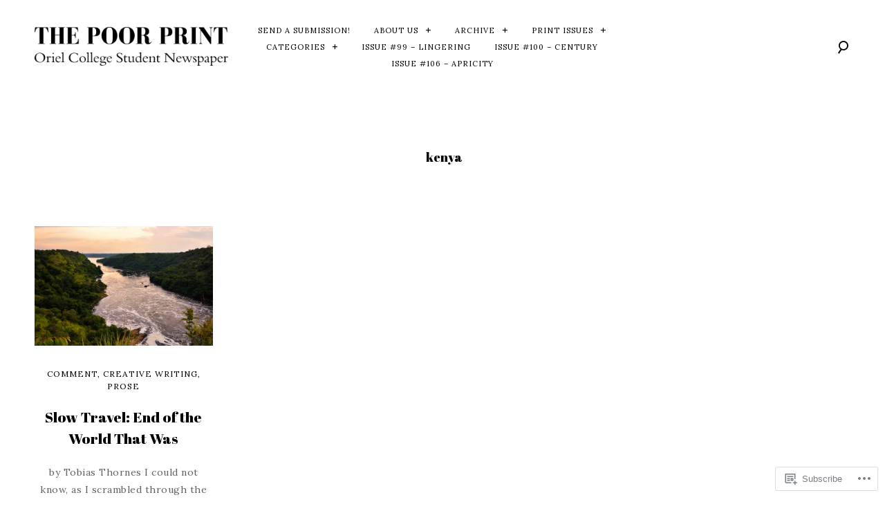

--- FILE ---
content_type: text/html; charset=UTF-8
request_url: https://thepoorprint.com/tag/kenya/
body_size: 25549
content:
<!DOCTYPE html>
<html lang="en-GB">
<head>
<meta charset="UTF-8">
<meta name="viewport" content="width=device-width, initial-scale=1">
<link rel="profile" href="http://gmpg.org/xfn/11">
<link rel="pingback" href="https://thepoorprint.com/xmlrpc.php">

<title>kenya &#8211; The Poor Print</title>
<script type="text/javascript">
  WebFontConfig = {"google":{"families":["Abril+Fatface:r:latin,latin-ext","Lora:r,i,b,bi:latin,latin-ext"]},"api_url":"https:\/\/fonts-api.wp.com\/css"};
  (function() {
    var wf = document.createElement('script');
    wf.src = '/wp-content/plugins/custom-fonts/js/webfont.js';
    wf.type = 'text/javascript';
    wf.async = 'true';
    var s = document.getElementsByTagName('script')[0];
    s.parentNode.insertBefore(wf, s);
	})();
</script><style id="jetpack-custom-fonts-css">.wf-active .grid-wrapper .format-quote blockquote, .wf-active .grid-wrapper .format-quote blockquote p, .wf-active .page .entry-content strong, .wf-active .post .entry-content strong, .wf-active .widget button, .wf-active .widget input[type="button"], .wf-active .widget input[type="reset"], .wf-active .widget input[type="submit"], .wf-active .widget_calendar caption, .wf-active blockquote + cite, .wf-active blockquote + p cite, .wf-active blockquote cite, .wf-active body, .wf-active body #jp-relatedposts{font-family:"Lora",serif}.wf-active .author-info p, .wf-active .cat-links, .wf-active .comment-content, .wf-active .contact-form label, .wf-active .page .entry-content blockquote, .wf-active .page .entry-content blockquote p, .wf-active .page .entry-content li, .wf-active .page .entry-content p, .wf-active .post .entry-content blockquote, .wf-active .post .entry-content blockquote p, .wf-active .post .entry-content li, .wf-active .post .entry-content p, .wf-active .post .entry-meta, .wf-active .secondary-font, .wf-active .site-header .search-form:after, .wf-active .slick-dots, .wf-active .widget, .wf-active .wp-caption-text, .wf-active blockquote{font-family:"Lora",serif}.wf-active .site-description{font-family:"Lora",serif}.wf-active h1{font-style:normal;font-weight:400}.wf-active .widget-title{font-family:"Abril Fatface",sans-serif;font-style:normal;font-weight:400}.wf-active .site-footer .widget-title{font-style:normal;font-weight:400}.wf-active div.sharedaddy .sd-block h3.sd-title{font-style:normal;font-weight:400}.wf-active .archive .page-title, .wf-active h6, .wf-active .sd-title, .wf-active .search .page-title{font-style:normal;font-weight:400}.wf-active h5{font-style:normal;font-weight:400}.wf-active .widget-title, .wf-active .page .entry-title, .wf-active .post .entry-title{font-style:normal;font-weight:400}.wf-active .comments-title{font-style:normal;font-weight:400}.wf-active .site-title, .wf-active h3{font-style:normal;font-weight:400}.wf-active .featured-slider .entry-title, .wf-active h2{font-style:normal;font-weight:400}.wf-active .page-title{font-style:normal;font-weight:400}.wf-active .category-info h2, .wf-active .single-post .entry-title, .wf-active h1{font-style:normal;font-weight:400}.wf-active h1, .wf-active h2, .wf-active h3, .wf-active h4, .wf-active h5, .wf-active h6{font-family:"Abril Fatface",sans-serif;font-style:normal;font-weight:400}.wf-active .site-title{font-weight:400;font-family:"Abril Fatface",sans-serif;font-style:normal}.wf-active .archive .page-title, .wf-active .search .page-title{font-weight:400;font-style:normal}.wf-active .archive .page-title span, .wf-active .search .page-title span{font-weight:400;font-style:normal}.wf-active div.sharedaddy .sd-block h3.sd-title{font-weight:400;font-style:normal}.wf-active .featured-slider .entry-title{font-style:normal;font-weight:400}.wf-active .featured-slider-fullwidth .featured-slider .entry-title{font-style:normal;font-weight:400}.wf-active .single-post .entry-title{font-style:normal;font-weight:400}</style>
<meta name='robots' content='max-image-preview:large' />

<!-- Async WordPress.com Remote Login -->
<script id="wpcom_remote_login_js">
var wpcom_remote_login_extra_auth = '';
function wpcom_remote_login_remove_dom_node_id( element_id ) {
	var dom_node = document.getElementById( element_id );
	if ( dom_node ) { dom_node.parentNode.removeChild( dom_node ); }
}
function wpcom_remote_login_remove_dom_node_classes( class_name ) {
	var dom_nodes = document.querySelectorAll( '.' + class_name );
	for ( var i = 0; i < dom_nodes.length; i++ ) {
		dom_nodes[ i ].parentNode.removeChild( dom_nodes[ i ] );
	}
}
function wpcom_remote_login_final_cleanup() {
	wpcom_remote_login_remove_dom_node_classes( "wpcom_remote_login_msg" );
	wpcom_remote_login_remove_dom_node_id( "wpcom_remote_login_key" );
	wpcom_remote_login_remove_dom_node_id( "wpcom_remote_login_validate" );
	wpcom_remote_login_remove_dom_node_id( "wpcom_remote_login_js" );
	wpcom_remote_login_remove_dom_node_id( "wpcom_request_access_iframe" );
	wpcom_remote_login_remove_dom_node_id( "wpcom_request_access_styles" );
}

// Watch for messages back from the remote login
window.addEventListener( "message", function( e ) {
	if ( e.origin === "https://r-login.wordpress.com" ) {
		var data = {};
		try {
			data = JSON.parse( e.data );
		} catch( e ) {
			wpcom_remote_login_final_cleanup();
			return;
		}

		if ( data.msg === 'LOGIN' ) {
			// Clean up the login check iframe
			wpcom_remote_login_remove_dom_node_id( "wpcom_remote_login_key" );

			var id_regex = new RegExp( /^[0-9]+$/ );
			var token_regex = new RegExp( /^.*|.*|.*$/ );
			if (
				token_regex.test( data.token )
				&& id_regex.test( data.wpcomid )
			) {
				// We have everything we need to ask for a login
				var script = document.createElement( "script" );
				script.setAttribute( "id", "wpcom_remote_login_validate" );
				script.src = '/remote-login.php?wpcom_remote_login=validate'
					+ '&wpcomid=' + data.wpcomid
					+ '&token=' + encodeURIComponent( data.token )
					+ '&host=' + window.location.protocol
					+ '//' + window.location.hostname
					+ '&postid=26786'
					+ '&is_singular=';
				document.body.appendChild( script );
			}

			return;
		}

		// Safari ITP, not logged in, so redirect
		if ( data.msg === 'LOGIN-REDIRECT' ) {
			window.location = 'https://wordpress.com/log-in?redirect_to=' + window.location.href;
			return;
		}

		// Safari ITP, storage access failed, remove the request
		if ( data.msg === 'LOGIN-REMOVE' ) {
			var css_zap = 'html { -webkit-transition: margin-top 1s; transition: margin-top 1s; } /* 9001 */ html { margin-top: 0 !important; } * html body { margin-top: 0 !important; } @media screen and ( max-width: 782px ) { html { margin-top: 0 !important; } * html body { margin-top: 0 !important; } }';
			var style_zap = document.createElement( 'style' );
			style_zap.type = 'text/css';
			style_zap.appendChild( document.createTextNode( css_zap ) );
			document.body.appendChild( style_zap );

			var e = document.getElementById( 'wpcom_request_access_iframe' );
			e.parentNode.removeChild( e );

			document.cookie = 'wordpress_com_login_access=denied; path=/; max-age=31536000';

			return;
		}

		// Safari ITP
		if ( data.msg === 'REQUEST_ACCESS' ) {
			console.log( 'request access: safari' );

			// Check ITP iframe enable/disable knob
			if ( wpcom_remote_login_extra_auth !== 'safari_itp_iframe' ) {
				return;
			}

			// If we are in a "private window" there is no ITP.
			var private_window = false;
			try {
				var opendb = window.openDatabase( null, null, null, null );
			} catch( e ) {
				private_window = true;
			}

			if ( private_window ) {
				console.log( 'private window' );
				return;
			}

			var iframe = document.createElement( 'iframe' );
			iframe.id = 'wpcom_request_access_iframe';
			iframe.setAttribute( 'scrolling', 'no' );
			iframe.setAttribute( 'sandbox', 'allow-storage-access-by-user-activation allow-scripts allow-same-origin allow-top-navigation-by-user-activation' );
			iframe.src = 'https://r-login.wordpress.com/remote-login.php?wpcom_remote_login=request_access&origin=' + encodeURIComponent( data.origin ) + '&wpcomid=' + encodeURIComponent( data.wpcomid );

			var css = 'html { -webkit-transition: margin-top 1s; transition: margin-top 1s; } /* 9001 */ html { margin-top: 46px !important; } * html body { margin-top: 46px !important; } @media screen and ( max-width: 660px ) { html { margin-top: 71px !important; } * html body { margin-top: 71px !important; } #wpcom_request_access_iframe { display: block; height: 71px !important; } } #wpcom_request_access_iframe { border: 0px; height: 46px; position: fixed; top: 0; left: 0; width: 100%; min-width: 100%; z-index: 99999; background: #23282d; } ';

			var style = document.createElement( 'style' );
			style.type = 'text/css';
			style.id = 'wpcom_request_access_styles';
			style.appendChild( document.createTextNode( css ) );
			document.body.appendChild( style );

			document.body.appendChild( iframe );
		}

		if ( data.msg === 'DONE' ) {
			wpcom_remote_login_final_cleanup();
		}
	}
}, false );

// Inject the remote login iframe after the page has had a chance to load
// more critical resources
window.addEventListener( "DOMContentLoaded", function( e ) {
	var iframe = document.createElement( "iframe" );
	iframe.style.display = "none";
	iframe.setAttribute( "scrolling", "no" );
	iframe.setAttribute( "id", "wpcom_remote_login_key" );
	iframe.src = "https://r-login.wordpress.com/remote-login.php"
		+ "?wpcom_remote_login=key"
		+ "&origin=aHR0cHM6Ly90aGVwb29ycHJpbnQuY29t"
		+ "&wpcomid=77238737"
		+ "&time=" + Math.floor( Date.now() / 1000 );
	document.body.appendChild( iframe );
}, false );
</script>
<link rel='dns-prefetch' href='//s0.wp.com' />
<link rel="alternate" type="application/rss+xml" title="The Poor Print &raquo; Feed" href="https://thepoorprint.com/feed/" />
<link rel="alternate" type="application/rss+xml" title="The Poor Print &raquo; Comments Feed" href="https://thepoorprint.com/comments/feed/" />
<link rel="alternate" type="application/rss+xml" title="The Poor Print &raquo; kenya Tag Feed" href="https://thepoorprint.com/tag/kenya/feed/" />
	<script type="text/javascript">
		/* <![CDATA[ */
		function addLoadEvent(func) {
			var oldonload = window.onload;
			if (typeof window.onload != 'function') {
				window.onload = func;
			} else {
				window.onload = function () {
					oldonload();
					func();
				}
			}
		}
		/* ]]> */
	</script>
	<style id='wp-emoji-styles-inline-css'>

	img.wp-smiley, img.emoji {
		display: inline !important;
		border: none !important;
		box-shadow: none !important;
		height: 1em !important;
		width: 1em !important;
		margin: 0 0.07em !important;
		vertical-align: -0.1em !important;
		background: none !important;
		padding: 0 !important;
	}
/*# sourceURL=wp-emoji-styles-inline-css */
</style>
<link crossorigin='anonymous' rel='stylesheet' id='all-css-2-1' href='/wp-content/plugins/gutenberg-core/v22.2.0/build/styles/block-library/style.css?m=1764855221i&cssminify=yes' type='text/css' media='all' />
<style id='wp-block-library-inline-css'>
.has-text-align-justify {
	text-align:justify;
}
.has-text-align-justify{text-align:justify;}

/*# sourceURL=wp-block-library-inline-css */
</style><style id='wp-block-social-links-inline-css'>
.wp-block-social-links{background:none;box-sizing:border-box;margin-left:0;padding-left:0;padding-right:0;text-indent:0}.wp-block-social-links .wp-social-link a,.wp-block-social-links .wp-social-link a:hover{border-bottom:0;box-shadow:none;text-decoration:none}.wp-block-social-links .wp-social-link svg{height:1em;width:1em}.wp-block-social-links .wp-social-link span:not(.screen-reader-text){font-size:.65em;margin-left:.5em;margin-right:.5em}.wp-block-social-links.has-small-icon-size{font-size:16px}.wp-block-social-links,.wp-block-social-links.has-normal-icon-size{font-size:24px}.wp-block-social-links.has-large-icon-size{font-size:36px}.wp-block-social-links.has-huge-icon-size{font-size:48px}.wp-block-social-links.aligncenter{display:flex;justify-content:center}.wp-block-social-links.alignright{justify-content:flex-end}.wp-block-social-link{border-radius:9999px;display:block}@media not (prefers-reduced-motion){.wp-block-social-link{transition:transform .1s ease}}.wp-block-social-link{height:auto}.wp-block-social-link a{align-items:center;display:flex;line-height:0}.wp-block-social-link:hover{transform:scale(1.1)}.wp-block-social-links .wp-block-social-link.wp-social-link{display:inline-block;margin:0;padding:0}.wp-block-social-links .wp-block-social-link.wp-social-link .wp-block-social-link-anchor,.wp-block-social-links .wp-block-social-link.wp-social-link .wp-block-social-link-anchor svg,.wp-block-social-links .wp-block-social-link.wp-social-link .wp-block-social-link-anchor:active,.wp-block-social-links .wp-block-social-link.wp-social-link .wp-block-social-link-anchor:hover,.wp-block-social-links .wp-block-social-link.wp-social-link .wp-block-social-link-anchor:visited{fill:currentColor;color:currentColor}:where(.wp-block-social-links:not(.is-style-logos-only)) .wp-social-link{background-color:#f0f0f0;color:#444}:where(.wp-block-social-links:not(.is-style-logos-only)) .wp-social-link-amazon{background-color:#f90;color:#fff}:where(.wp-block-social-links:not(.is-style-logos-only)) .wp-social-link-bandcamp{background-color:#1ea0c3;color:#fff}:where(.wp-block-social-links:not(.is-style-logos-only)) .wp-social-link-behance{background-color:#0757fe;color:#fff}:where(.wp-block-social-links:not(.is-style-logos-only)) .wp-social-link-bluesky{background-color:#0a7aff;color:#fff}:where(.wp-block-social-links:not(.is-style-logos-only)) .wp-social-link-codepen{background-color:#1e1f26;color:#fff}:where(.wp-block-social-links:not(.is-style-logos-only)) .wp-social-link-deviantart{background-color:#02e49b;color:#fff}:where(.wp-block-social-links:not(.is-style-logos-only)) .wp-social-link-discord{background-color:#5865f2;color:#fff}:where(.wp-block-social-links:not(.is-style-logos-only)) .wp-social-link-dribbble{background-color:#e94c89;color:#fff}:where(.wp-block-social-links:not(.is-style-logos-only)) .wp-social-link-dropbox{background-color:#4280ff;color:#fff}:where(.wp-block-social-links:not(.is-style-logos-only)) .wp-social-link-etsy{background-color:#f45800;color:#fff}:where(.wp-block-social-links:not(.is-style-logos-only)) .wp-social-link-facebook{background-color:#0866ff;color:#fff}:where(.wp-block-social-links:not(.is-style-logos-only)) .wp-social-link-fivehundredpx{background-color:#000;color:#fff}:where(.wp-block-social-links:not(.is-style-logos-only)) .wp-social-link-flickr{background-color:#0461dd;color:#fff}:where(.wp-block-social-links:not(.is-style-logos-only)) .wp-social-link-foursquare{background-color:#e65678;color:#fff}:where(.wp-block-social-links:not(.is-style-logos-only)) .wp-social-link-github{background-color:#24292d;color:#fff}:where(.wp-block-social-links:not(.is-style-logos-only)) .wp-social-link-goodreads{background-color:#eceadd;color:#382110}:where(.wp-block-social-links:not(.is-style-logos-only)) .wp-social-link-google{background-color:#ea4434;color:#fff}:where(.wp-block-social-links:not(.is-style-logos-only)) .wp-social-link-gravatar{background-color:#1d4fc4;color:#fff}:where(.wp-block-social-links:not(.is-style-logos-only)) .wp-social-link-instagram{background-color:#f00075;color:#fff}:where(.wp-block-social-links:not(.is-style-logos-only)) .wp-social-link-lastfm{background-color:#e21b24;color:#fff}:where(.wp-block-social-links:not(.is-style-logos-only)) .wp-social-link-linkedin{background-color:#0d66c2;color:#fff}:where(.wp-block-social-links:not(.is-style-logos-only)) .wp-social-link-mastodon{background-color:#3288d4;color:#fff}:where(.wp-block-social-links:not(.is-style-logos-only)) .wp-social-link-medium{background-color:#000;color:#fff}:where(.wp-block-social-links:not(.is-style-logos-only)) .wp-social-link-meetup{background-color:#f6405f;color:#fff}:where(.wp-block-social-links:not(.is-style-logos-only)) .wp-social-link-patreon{background-color:#000;color:#fff}:where(.wp-block-social-links:not(.is-style-logos-only)) .wp-social-link-pinterest{background-color:#e60122;color:#fff}:where(.wp-block-social-links:not(.is-style-logos-only)) .wp-social-link-pocket{background-color:#ef4155;color:#fff}:where(.wp-block-social-links:not(.is-style-logos-only)) .wp-social-link-reddit{background-color:#ff4500;color:#fff}:where(.wp-block-social-links:not(.is-style-logos-only)) .wp-social-link-skype{background-color:#0478d7;color:#fff}:where(.wp-block-social-links:not(.is-style-logos-only)) .wp-social-link-snapchat{stroke:#000;background-color:#fefc00;color:#fff}:where(.wp-block-social-links:not(.is-style-logos-only)) .wp-social-link-soundcloud{background-color:#ff5600;color:#fff}:where(.wp-block-social-links:not(.is-style-logos-only)) .wp-social-link-spotify{background-color:#1bd760;color:#fff}:where(.wp-block-social-links:not(.is-style-logos-only)) .wp-social-link-telegram{background-color:#2aabee;color:#fff}:where(.wp-block-social-links:not(.is-style-logos-only)) .wp-social-link-threads{background-color:#000;color:#fff}:where(.wp-block-social-links:not(.is-style-logos-only)) .wp-social-link-tiktok{background-color:#000;color:#fff}:where(.wp-block-social-links:not(.is-style-logos-only)) .wp-social-link-tumblr{background-color:#011835;color:#fff}:where(.wp-block-social-links:not(.is-style-logos-only)) .wp-social-link-twitch{background-color:#6440a4;color:#fff}:where(.wp-block-social-links:not(.is-style-logos-only)) .wp-social-link-twitter{background-color:#1da1f2;color:#fff}:where(.wp-block-social-links:not(.is-style-logos-only)) .wp-social-link-vimeo{background-color:#1eb7ea;color:#fff}:where(.wp-block-social-links:not(.is-style-logos-only)) .wp-social-link-vk{background-color:#4680c2;color:#fff}:where(.wp-block-social-links:not(.is-style-logos-only)) .wp-social-link-wordpress{background-color:#3499cd;color:#fff}:where(.wp-block-social-links:not(.is-style-logos-only)) .wp-social-link-whatsapp{background-color:#25d366;color:#fff}:where(.wp-block-social-links:not(.is-style-logos-only)) .wp-social-link-x{background-color:#000;color:#fff}:where(.wp-block-social-links:not(.is-style-logos-only)) .wp-social-link-yelp{background-color:#d32422;color:#fff}:where(.wp-block-social-links:not(.is-style-logos-only)) .wp-social-link-youtube{background-color:red;color:#fff}:where(.wp-block-social-links.is-style-logos-only) .wp-social-link{background:none}:where(.wp-block-social-links.is-style-logos-only) .wp-social-link svg{height:1.25em;width:1.25em}:where(.wp-block-social-links.is-style-logos-only) .wp-social-link-amazon{color:#f90}:where(.wp-block-social-links.is-style-logos-only) .wp-social-link-bandcamp{color:#1ea0c3}:where(.wp-block-social-links.is-style-logos-only) .wp-social-link-behance{color:#0757fe}:where(.wp-block-social-links.is-style-logos-only) .wp-social-link-bluesky{color:#0a7aff}:where(.wp-block-social-links.is-style-logos-only) .wp-social-link-codepen{color:#1e1f26}:where(.wp-block-social-links.is-style-logos-only) .wp-social-link-deviantart{color:#02e49b}:where(.wp-block-social-links.is-style-logos-only) .wp-social-link-discord{color:#5865f2}:where(.wp-block-social-links.is-style-logos-only) .wp-social-link-dribbble{color:#e94c89}:where(.wp-block-social-links.is-style-logos-only) .wp-social-link-dropbox{color:#4280ff}:where(.wp-block-social-links.is-style-logos-only) .wp-social-link-etsy{color:#f45800}:where(.wp-block-social-links.is-style-logos-only) .wp-social-link-facebook{color:#0866ff}:where(.wp-block-social-links.is-style-logos-only) .wp-social-link-fivehundredpx{color:#000}:where(.wp-block-social-links.is-style-logos-only) .wp-social-link-flickr{color:#0461dd}:where(.wp-block-social-links.is-style-logos-only) .wp-social-link-foursquare{color:#e65678}:where(.wp-block-social-links.is-style-logos-only) .wp-social-link-github{color:#24292d}:where(.wp-block-social-links.is-style-logos-only) .wp-social-link-goodreads{color:#382110}:where(.wp-block-social-links.is-style-logos-only) .wp-social-link-google{color:#ea4434}:where(.wp-block-social-links.is-style-logos-only) .wp-social-link-gravatar{color:#1d4fc4}:where(.wp-block-social-links.is-style-logos-only) .wp-social-link-instagram{color:#f00075}:where(.wp-block-social-links.is-style-logos-only) .wp-social-link-lastfm{color:#e21b24}:where(.wp-block-social-links.is-style-logos-only) .wp-social-link-linkedin{color:#0d66c2}:where(.wp-block-social-links.is-style-logos-only) .wp-social-link-mastodon{color:#3288d4}:where(.wp-block-social-links.is-style-logos-only) .wp-social-link-medium{color:#000}:where(.wp-block-social-links.is-style-logos-only) .wp-social-link-meetup{color:#f6405f}:where(.wp-block-social-links.is-style-logos-only) .wp-social-link-patreon{color:#000}:where(.wp-block-social-links.is-style-logos-only) .wp-social-link-pinterest{color:#e60122}:where(.wp-block-social-links.is-style-logos-only) .wp-social-link-pocket{color:#ef4155}:where(.wp-block-social-links.is-style-logos-only) .wp-social-link-reddit{color:#ff4500}:where(.wp-block-social-links.is-style-logos-only) .wp-social-link-skype{color:#0478d7}:where(.wp-block-social-links.is-style-logos-only) .wp-social-link-snapchat{stroke:#000;color:#fff}:where(.wp-block-social-links.is-style-logos-only) .wp-social-link-soundcloud{color:#ff5600}:where(.wp-block-social-links.is-style-logos-only) .wp-social-link-spotify{color:#1bd760}:where(.wp-block-social-links.is-style-logos-only) .wp-social-link-telegram{color:#2aabee}:where(.wp-block-social-links.is-style-logos-only) .wp-social-link-threads{color:#000}:where(.wp-block-social-links.is-style-logos-only) .wp-social-link-tiktok{color:#000}:where(.wp-block-social-links.is-style-logos-only) .wp-social-link-tumblr{color:#011835}:where(.wp-block-social-links.is-style-logos-only) .wp-social-link-twitch{color:#6440a4}:where(.wp-block-social-links.is-style-logos-only) .wp-social-link-twitter{color:#1da1f2}:where(.wp-block-social-links.is-style-logos-only) .wp-social-link-vimeo{color:#1eb7ea}:where(.wp-block-social-links.is-style-logos-only) .wp-social-link-vk{color:#4680c2}:where(.wp-block-social-links.is-style-logos-only) .wp-social-link-whatsapp{color:#25d366}:where(.wp-block-social-links.is-style-logos-only) .wp-social-link-wordpress{color:#3499cd}:where(.wp-block-social-links.is-style-logos-only) .wp-social-link-x{color:#000}:where(.wp-block-social-links.is-style-logos-only) .wp-social-link-yelp{color:#d32422}:where(.wp-block-social-links.is-style-logos-only) .wp-social-link-youtube{color:red}.wp-block-social-links.is-style-pill-shape .wp-social-link{width:auto}:root :where(.wp-block-social-links .wp-social-link a){padding:.25em}:root :where(.wp-block-social-links.is-style-logos-only .wp-social-link a){padding:0}:root :where(.wp-block-social-links.is-style-pill-shape .wp-social-link a){padding-left:.6666666667em;padding-right:.6666666667em}.wp-block-social-links:not(.has-icon-color):not(.has-icon-background-color) .wp-social-link-snapchat .wp-block-social-link-label{color:#000}
/*# sourceURL=/wp-content/plugins/gutenberg-core/v22.2.0/build/styles/block-library/social-links/style.css */
</style>
<style id='global-styles-inline-css'>
:root{--wp--preset--aspect-ratio--square: 1;--wp--preset--aspect-ratio--4-3: 4/3;--wp--preset--aspect-ratio--3-4: 3/4;--wp--preset--aspect-ratio--3-2: 3/2;--wp--preset--aspect-ratio--2-3: 2/3;--wp--preset--aspect-ratio--16-9: 16/9;--wp--preset--aspect-ratio--9-16: 9/16;--wp--preset--color--black: #000000;--wp--preset--color--cyan-bluish-gray: #abb8c3;--wp--preset--color--white: #ffffff;--wp--preset--color--pale-pink: #f78da7;--wp--preset--color--vivid-red: #cf2e2e;--wp--preset--color--luminous-vivid-orange: #ff6900;--wp--preset--color--luminous-vivid-amber: #fcb900;--wp--preset--color--light-green-cyan: #7bdcb5;--wp--preset--color--vivid-green-cyan: #00d084;--wp--preset--color--pale-cyan-blue: #8ed1fc;--wp--preset--color--vivid-cyan-blue: #0693e3;--wp--preset--color--vivid-purple: #9b51e0;--wp--preset--gradient--vivid-cyan-blue-to-vivid-purple: linear-gradient(135deg,rgb(6,147,227) 0%,rgb(155,81,224) 100%);--wp--preset--gradient--light-green-cyan-to-vivid-green-cyan: linear-gradient(135deg,rgb(122,220,180) 0%,rgb(0,208,130) 100%);--wp--preset--gradient--luminous-vivid-amber-to-luminous-vivid-orange: linear-gradient(135deg,rgb(252,185,0) 0%,rgb(255,105,0) 100%);--wp--preset--gradient--luminous-vivid-orange-to-vivid-red: linear-gradient(135deg,rgb(255,105,0) 0%,rgb(207,46,46) 100%);--wp--preset--gradient--very-light-gray-to-cyan-bluish-gray: linear-gradient(135deg,rgb(238,238,238) 0%,rgb(169,184,195) 100%);--wp--preset--gradient--cool-to-warm-spectrum: linear-gradient(135deg,rgb(74,234,220) 0%,rgb(151,120,209) 20%,rgb(207,42,186) 40%,rgb(238,44,130) 60%,rgb(251,105,98) 80%,rgb(254,248,76) 100%);--wp--preset--gradient--blush-light-purple: linear-gradient(135deg,rgb(255,206,236) 0%,rgb(152,150,240) 100%);--wp--preset--gradient--blush-bordeaux: linear-gradient(135deg,rgb(254,205,165) 0%,rgb(254,45,45) 50%,rgb(107,0,62) 100%);--wp--preset--gradient--luminous-dusk: linear-gradient(135deg,rgb(255,203,112) 0%,rgb(199,81,192) 50%,rgb(65,88,208) 100%);--wp--preset--gradient--pale-ocean: linear-gradient(135deg,rgb(255,245,203) 0%,rgb(182,227,212) 50%,rgb(51,167,181) 100%);--wp--preset--gradient--electric-grass: linear-gradient(135deg,rgb(202,248,128) 0%,rgb(113,206,126) 100%);--wp--preset--gradient--midnight: linear-gradient(135deg,rgb(2,3,129) 0%,rgb(40,116,252) 100%);--wp--preset--font-size--small: 15px;--wp--preset--font-size--medium: 20px;--wp--preset--font-size--large: 24px;--wp--preset--font-size--x-large: 42px;--wp--preset--font-size--regular: 18px;--wp--preset--font-size--larger: 32px;--wp--preset--font-size--huge: 40px;--wp--preset--font-family--albert-sans: 'Albert Sans', sans-serif;--wp--preset--font-family--alegreya: Alegreya, serif;--wp--preset--font-family--arvo: Arvo, serif;--wp--preset--font-family--bodoni-moda: 'Bodoni Moda', serif;--wp--preset--font-family--bricolage-grotesque: 'Bricolage Grotesque', sans-serif;--wp--preset--font-family--cabin: Cabin, sans-serif;--wp--preset--font-family--chivo: Chivo, sans-serif;--wp--preset--font-family--commissioner: Commissioner, sans-serif;--wp--preset--font-family--cormorant: Cormorant, serif;--wp--preset--font-family--courier-prime: 'Courier Prime', monospace;--wp--preset--font-family--crimson-pro: 'Crimson Pro', serif;--wp--preset--font-family--dm-mono: 'DM Mono', monospace;--wp--preset--font-family--dm-sans: 'DM Sans', sans-serif;--wp--preset--font-family--dm-serif-display: 'DM Serif Display', serif;--wp--preset--font-family--domine: Domine, serif;--wp--preset--font-family--eb-garamond: 'EB Garamond', serif;--wp--preset--font-family--epilogue: Epilogue, sans-serif;--wp--preset--font-family--fahkwang: Fahkwang, sans-serif;--wp--preset--font-family--figtree: Figtree, sans-serif;--wp--preset--font-family--fira-sans: 'Fira Sans', sans-serif;--wp--preset--font-family--fjalla-one: 'Fjalla One', sans-serif;--wp--preset--font-family--fraunces: Fraunces, serif;--wp--preset--font-family--gabarito: Gabarito, system-ui;--wp--preset--font-family--ibm-plex-mono: 'IBM Plex Mono', monospace;--wp--preset--font-family--ibm-plex-sans: 'IBM Plex Sans', sans-serif;--wp--preset--font-family--ibarra-real-nova: 'Ibarra Real Nova', serif;--wp--preset--font-family--instrument-serif: 'Instrument Serif', serif;--wp--preset--font-family--inter: Inter, sans-serif;--wp--preset--font-family--josefin-sans: 'Josefin Sans', sans-serif;--wp--preset--font-family--jost: Jost, sans-serif;--wp--preset--font-family--libre-baskerville: 'Libre Baskerville', serif;--wp--preset--font-family--libre-franklin: 'Libre Franklin', sans-serif;--wp--preset--font-family--literata: Literata, serif;--wp--preset--font-family--lora: Lora, serif;--wp--preset--font-family--merriweather: Merriweather, serif;--wp--preset--font-family--montserrat: Montserrat, sans-serif;--wp--preset--font-family--newsreader: Newsreader, serif;--wp--preset--font-family--noto-sans-mono: 'Noto Sans Mono', sans-serif;--wp--preset--font-family--nunito: Nunito, sans-serif;--wp--preset--font-family--open-sans: 'Open Sans', sans-serif;--wp--preset--font-family--overpass: Overpass, sans-serif;--wp--preset--font-family--pt-serif: 'PT Serif', serif;--wp--preset--font-family--petrona: Petrona, serif;--wp--preset--font-family--piazzolla: Piazzolla, serif;--wp--preset--font-family--playfair-display: 'Playfair Display', serif;--wp--preset--font-family--plus-jakarta-sans: 'Plus Jakarta Sans', sans-serif;--wp--preset--font-family--poppins: Poppins, sans-serif;--wp--preset--font-family--raleway: Raleway, sans-serif;--wp--preset--font-family--roboto: Roboto, sans-serif;--wp--preset--font-family--roboto-slab: 'Roboto Slab', serif;--wp--preset--font-family--rubik: Rubik, sans-serif;--wp--preset--font-family--rufina: Rufina, serif;--wp--preset--font-family--sora: Sora, sans-serif;--wp--preset--font-family--source-sans-3: 'Source Sans 3', sans-serif;--wp--preset--font-family--source-serif-4: 'Source Serif 4', serif;--wp--preset--font-family--space-mono: 'Space Mono', monospace;--wp--preset--font-family--syne: Syne, sans-serif;--wp--preset--font-family--texturina: Texturina, serif;--wp--preset--font-family--urbanist: Urbanist, sans-serif;--wp--preset--font-family--work-sans: 'Work Sans', sans-serif;--wp--preset--spacing--20: 0.44rem;--wp--preset--spacing--30: 0.67rem;--wp--preset--spacing--40: 1rem;--wp--preset--spacing--50: 1.5rem;--wp--preset--spacing--60: 2.25rem;--wp--preset--spacing--70: 3.38rem;--wp--preset--spacing--80: 5.06rem;--wp--preset--shadow--natural: 6px 6px 9px rgba(0, 0, 0, 0.2);--wp--preset--shadow--deep: 12px 12px 50px rgba(0, 0, 0, 0.4);--wp--preset--shadow--sharp: 6px 6px 0px rgba(0, 0, 0, 0.2);--wp--preset--shadow--outlined: 6px 6px 0px -3px rgb(255, 255, 255), 6px 6px rgb(0, 0, 0);--wp--preset--shadow--crisp: 6px 6px 0px rgb(0, 0, 0);}:where(.is-layout-flex){gap: 0.5em;}:where(.is-layout-grid){gap: 0.5em;}body .is-layout-flex{display: flex;}.is-layout-flex{flex-wrap: wrap;align-items: center;}.is-layout-flex > :is(*, div){margin: 0;}body .is-layout-grid{display: grid;}.is-layout-grid > :is(*, div){margin: 0;}:where(.wp-block-columns.is-layout-flex){gap: 2em;}:where(.wp-block-columns.is-layout-grid){gap: 2em;}:where(.wp-block-post-template.is-layout-flex){gap: 1.25em;}:where(.wp-block-post-template.is-layout-grid){gap: 1.25em;}.has-black-color{color: var(--wp--preset--color--black) !important;}.has-cyan-bluish-gray-color{color: var(--wp--preset--color--cyan-bluish-gray) !important;}.has-white-color{color: var(--wp--preset--color--white) !important;}.has-pale-pink-color{color: var(--wp--preset--color--pale-pink) !important;}.has-vivid-red-color{color: var(--wp--preset--color--vivid-red) !important;}.has-luminous-vivid-orange-color{color: var(--wp--preset--color--luminous-vivid-orange) !important;}.has-luminous-vivid-amber-color{color: var(--wp--preset--color--luminous-vivid-amber) !important;}.has-light-green-cyan-color{color: var(--wp--preset--color--light-green-cyan) !important;}.has-vivid-green-cyan-color{color: var(--wp--preset--color--vivid-green-cyan) !important;}.has-pale-cyan-blue-color{color: var(--wp--preset--color--pale-cyan-blue) !important;}.has-vivid-cyan-blue-color{color: var(--wp--preset--color--vivid-cyan-blue) !important;}.has-vivid-purple-color{color: var(--wp--preset--color--vivid-purple) !important;}.has-black-background-color{background-color: var(--wp--preset--color--black) !important;}.has-cyan-bluish-gray-background-color{background-color: var(--wp--preset--color--cyan-bluish-gray) !important;}.has-white-background-color{background-color: var(--wp--preset--color--white) !important;}.has-pale-pink-background-color{background-color: var(--wp--preset--color--pale-pink) !important;}.has-vivid-red-background-color{background-color: var(--wp--preset--color--vivid-red) !important;}.has-luminous-vivid-orange-background-color{background-color: var(--wp--preset--color--luminous-vivid-orange) !important;}.has-luminous-vivid-amber-background-color{background-color: var(--wp--preset--color--luminous-vivid-amber) !important;}.has-light-green-cyan-background-color{background-color: var(--wp--preset--color--light-green-cyan) !important;}.has-vivid-green-cyan-background-color{background-color: var(--wp--preset--color--vivid-green-cyan) !important;}.has-pale-cyan-blue-background-color{background-color: var(--wp--preset--color--pale-cyan-blue) !important;}.has-vivid-cyan-blue-background-color{background-color: var(--wp--preset--color--vivid-cyan-blue) !important;}.has-vivid-purple-background-color{background-color: var(--wp--preset--color--vivid-purple) !important;}.has-black-border-color{border-color: var(--wp--preset--color--black) !important;}.has-cyan-bluish-gray-border-color{border-color: var(--wp--preset--color--cyan-bluish-gray) !important;}.has-white-border-color{border-color: var(--wp--preset--color--white) !important;}.has-pale-pink-border-color{border-color: var(--wp--preset--color--pale-pink) !important;}.has-vivid-red-border-color{border-color: var(--wp--preset--color--vivid-red) !important;}.has-luminous-vivid-orange-border-color{border-color: var(--wp--preset--color--luminous-vivid-orange) !important;}.has-luminous-vivid-amber-border-color{border-color: var(--wp--preset--color--luminous-vivid-amber) !important;}.has-light-green-cyan-border-color{border-color: var(--wp--preset--color--light-green-cyan) !important;}.has-vivid-green-cyan-border-color{border-color: var(--wp--preset--color--vivid-green-cyan) !important;}.has-pale-cyan-blue-border-color{border-color: var(--wp--preset--color--pale-cyan-blue) !important;}.has-vivid-cyan-blue-border-color{border-color: var(--wp--preset--color--vivid-cyan-blue) !important;}.has-vivid-purple-border-color{border-color: var(--wp--preset--color--vivid-purple) !important;}.has-vivid-cyan-blue-to-vivid-purple-gradient-background{background: var(--wp--preset--gradient--vivid-cyan-blue-to-vivid-purple) !important;}.has-light-green-cyan-to-vivid-green-cyan-gradient-background{background: var(--wp--preset--gradient--light-green-cyan-to-vivid-green-cyan) !important;}.has-luminous-vivid-amber-to-luminous-vivid-orange-gradient-background{background: var(--wp--preset--gradient--luminous-vivid-amber-to-luminous-vivid-orange) !important;}.has-luminous-vivid-orange-to-vivid-red-gradient-background{background: var(--wp--preset--gradient--luminous-vivid-orange-to-vivid-red) !important;}.has-very-light-gray-to-cyan-bluish-gray-gradient-background{background: var(--wp--preset--gradient--very-light-gray-to-cyan-bluish-gray) !important;}.has-cool-to-warm-spectrum-gradient-background{background: var(--wp--preset--gradient--cool-to-warm-spectrum) !important;}.has-blush-light-purple-gradient-background{background: var(--wp--preset--gradient--blush-light-purple) !important;}.has-blush-bordeaux-gradient-background{background: var(--wp--preset--gradient--blush-bordeaux) !important;}.has-luminous-dusk-gradient-background{background: var(--wp--preset--gradient--luminous-dusk) !important;}.has-pale-ocean-gradient-background{background: var(--wp--preset--gradient--pale-ocean) !important;}.has-electric-grass-gradient-background{background: var(--wp--preset--gradient--electric-grass) !important;}.has-midnight-gradient-background{background: var(--wp--preset--gradient--midnight) !important;}.has-small-font-size{font-size: var(--wp--preset--font-size--small) !important;}.has-medium-font-size{font-size: var(--wp--preset--font-size--medium) !important;}.has-large-font-size{font-size: var(--wp--preset--font-size--large) !important;}.has-x-large-font-size{font-size: var(--wp--preset--font-size--x-large) !important;}.has-albert-sans-font-family{font-family: var(--wp--preset--font-family--albert-sans) !important;}.has-alegreya-font-family{font-family: var(--wp--preset--font-family--alegreya) !important;}.has-arvo-font-family{font-family: var(--wp--preset--font-family--arvo) !important;}.has-bodoni-moda-font-family{font-family: var(--wp--preset--font-family--bodoni-moda) !important;}.has-bricolage-grotesque-font-family{font-family: var(--wp--preset--font-family--bricolage-grotesque) !important;}.has-cabin-font-family{font-family: var(--wp--preset--font-family--cabin) !important;}.has-chivo-font-family{font-family: var(--wp--preset--font-family--chivo) !important;}.has-commissioner-font-family{font-family: var(--wp--preset--font-family--commissioner) !important;}.has-cormorant-font-family{font-family: var(--wp--preset--font-family--cormorant) !important;}.has-courier-prime-font-family{font-family: var(--wp--preset--font-family--courier-prime) !important;}.has-crimson-pro-font-family{font-family: var(--wp--preset--font-family--crimson-pro) !important;}.has-dm-mono-font-family{font-family: var(--wp--preset--font-family--dm-mono) !important;}.has-dm-sans-font-family{font-family: var(--wp--preset--font-family--dm-sans) !important;}.has-dm-serif-display-font-family{font-family: var(--wp--preset--font-family--dm-serif-display) !important;}.has-domine-font-family{font-family: var(--wp--preset--font-family--domine) !important;}.has-eb-garamond-font-family{font-family: var(--wp--preset--font-family--eb-garamond) !important;}.has-epilogue-font-family{font-family: var(--wp--preset--font-family--epilogue) !important;}.has-fahkwang-font-family{font-family: var(--wp--preset--font-family--fahkwang) !important;}.has-figtree-font-family{font-family: var(--wp--preset--font-family--figtree) !important;}.has-fira-sans-font-family{font-family: var(--wp--preset--font-family--fira-sans) !important;}.has-fjalla-one-font-family{font-family: var(--wp--preset--font-family--fjalla-one) !important;}.has-fraunces-font-family{font-family: var(--wp--preset--font-family--fraunces) !important;}.has-gabarito-font-family{font-family: var(--wp--preset--font-family--gabarito) !important;}.has-ibm-plex-mono-font-family{font-family: var(--wp--preset--font-family--ibm-plex-mono) !important;}.has-ibm-plex-sans-font-family{font-family: var(--wp--preset--font-family--ibm-plex-sans) !important;}.has-ibarra-real-nova-font-family{font-family: var(--wp--preset--font-family--ibarra-real-nova) !important;}.has-instrument-serif-font-family{font-family: var(--wp--preset--font-family--instrument-serif) !important;}.has-inter-font-family{font-family: var(--wp--preset--font-family--inter) !important;}.has-josefin-sans-font-family{font-family: var(--wp--preset--font-family--josefin-sans) !important;}.has-jost-font-family{font-family: var(--wp--preset--font-family--jost) !important;}.has-libre-baskerville-font-family{font-family: var(--wp--preset--font-family--libre-baskerville) !important;}.has-libre-franklin-font-family{font-family: var(--wp--preset--font-family--libre-franklin) !important;}.has-literata-font-family{font-family: var(--wp--preset--font-family--literata) !important;}.has-lora-font-family{font-family: var(--wp--preset--font-family--lora) !important;}.has-merriweather-font-family{font-family: var(--wp--preset--font-family--merriweather) !important;}.has-montserrat-font-family{font-family: var(--wp--preset--font-family--montserrat) !important;}.has-newsreader-font-family{font-family: var(--wp--preset--font-family--newsreader) !important;}.has-noto-sans-mono-font-family{font-family: var(--wp--preset--font-family--noto-sans-mono) !important;}.has-nunito-font-family{font-family: var(--wp--preset--font-family--nunito) !important;}.has-open-sans-font-family{font-family: var(--wp--preset--font-family--open-sans) !important;}.has-overpass-font-family{font-family: var(--wp--preset--font-family--overpass) !important;}.has-pt-serif-font-family{font-family: var(--wp--preset--font-family--pt-serif) !important;}.has-petrona-font-family{font-family: var(--wp--preset--font-family--petrona) !important;}.has-piazzolla-font-family{font-family: var(--wp--preset--font-family--piazzolla) !important;}.has-playfair-display-font-family{font-family: var(--wp--preset--font-family--playfair-display) !important;}.has-plus-jakarta-sans-font-family{font-family: var(--wp--preset--font-family--plus-jakarta-sans) !important;}.has-poppins-font-family{font-family: var(--wp--preset--font-family--poppins) !important;}.has-raleway-font-family{font-family: var(--wp--preset--font-family--raleway) !important;}.has-roboto-font-family{font-family: var(--wp--preset--font-family--roboto) !important;}.has-roboto-slab-font-family{font-family: var(--wp--preset--font-family--roboto-slab) !important;}.has-rubik-font-family{font-family: var(--wp--preset--font-family--rubik) !important;}.has-rufina-font-family{font-family: var(--wp--preset--font-family--rufina) !important;}.has-sora-font-family{font-family: var(--wp--preset--font-family--sora) !important;}.has-source-sans-3-font-family{font-family: var(--wp--preset--font-family--source-sans-3) !important;}.has-source-serif-4-font-family{font-family: var(--wp--preset--font-family--source-serif-4) !important;}.has-space-mono-font-family{font-family: var(--wp--preset--font-family--space-mono) !important;}.has-syne-font-family{font-family: var(--wp--preset--font-family--syne) !important;}.has-texturina-font-family{font-family: var(--wp--preset--font-family--texturina) !important;}.has-urbanist-font-family{font-family: var(--wp--preset--font-family--urbanist) !important;}.has-work-sans-font-family{font-family: var(--wp--preset--font-family--work-sans) !important;}
/*# sourceURL=global-styles-inline-css */
</style>
<style id='core-block-supports-inline-css'>
.wp-container-core-social-links-is-layout-248c5283{justify-content:flex-start;}
/*# sourceURL=core-block-supports-inline-css */
</style>

<style id='classic-theme-styles-inline-css'>
/*! This file is auto-generated */
.wp-block-button__link{color:#fff;background-color:#32373c;border-radius:9999px;box-shadow:none;text-decoration:none;padding:calc(.667em + 2px) calc(1.333em + 2px);font-size:1.125em}.wp-block-file__button{background:#32373c;color:#fff;text-decoration:none}
/*# sourceURL=/wp-includes/css/classic-themes.min.css */
</style>
<link crossorigin='anonymous' rel='stylesheet' id='all-css-4-1' href='/_static/??-eJyFkNsOwjAIQH9IRjaNzgfjt3Qb1mppm9K56NeL0XiJib4QIOcQAKcEfQyFQsHkR+uCYB87H/ujYFPVbVWDOE6eINOpWuDgpDwJkHL2VPUiM3wbxCO8ZmXSPidTbgTT4Ax5YsV+aVNSB7ouZRIBjexGhrJXUb68exsfFNoYhwuwsebiAuHfFTPpMVZTi0q9lb8kSxH0Baa4GD4K2Hnj8k3d8qZetnU7b5r16nAFQBiGHg==&cssminify=yes' type='text/css' media='all' />
<link crossorigin='anonymous' rel='stylesheet' id='print-css-5-1' href='/wp-content/mu-plugins/global-print/global-print.css?m=1465851035i&cssminify=yes' type='text/css' media='print' />
<style id='jetpack-global-styles-frontend-style-inline-css'>
:root { --font-headings: unset; --font-base: unset; --font-headings-default: -apple-system,BlinkMacSystemFont,"Segoe UI",Roboto,Oxygen-Sans,Ubuntu,Cantarell,"Helvetica Neue",sans-serif; --font-base-default: -apple-system,BlinkMacSystemFont,"Segoe UI",Roboto,Oxygen-Sans,Ubuntu,Cantarell,"Helvetica Neue",sans-serif;}
/*# sourceURL=jetpack-global-styles-frontend-style-inline-css */
</style>
<link crossorigin='anonymous' rel='stylesheet' id='all-css-8-1' href='/wp-content/themes/h4/global.css?m=1420737423i&cssminify=yes' type='text/css' media='all' />
<script type="text/javascript" id="wpcom-actionbar-placeholder-js-extra">
/* <![CDATA[ */
var actionbardata = {"siteID":"77238737","postID":"0","siteURL":"https://thepoorprint.com","xhrURL":"https://thepoorprint.com/wp-admin/admin-ajax.php","nonce":"49b2c6b157","isLoggedIn":"","statusMessage":"","subsEmailDefault":"instantly","proxyScriptUrl":"https://s0.wp.com/wp-content/js/wpcom-proxy-request.js?m=1513050504i&amp;ver=20211021","i18n":{"followedText":"New posts from this site will now appear in your \u003Ca href=\"https://wordpress.com/reader\"\u003EReader\u003C/a\u003E","foldBar":"Collapse this bar","unfoldBar":"Expand this bar","shortLinkCopied":"Shortlink copied to clipboard."}};
//# sourceURL=wpcom-actionbar-placeholder-js-extra
/* ]]> */
</script>
<script type="text/javascript" id="jetpack-mu-wpcom-settings-js-before">
/* <![CDATA[ */
var JETPACK_MU_WPCOM_SETTINGS = {"assetsUrl":"https://s0.wp.com/wp-content/mu-plugins/jetpack-mu-wpcom-plugin/sun/jetpack_vendor/automattic/jetpack-mu-wpcom/src/build/"};
//# sourceURL=jetpack-mu-wpcom-settings-js-before
/* ]]> */
</script>
<script crossorigin='anonymous' type='text/javascript'  src='/_static/??-eJzTLy/QTc7PK0nNK9HPKtYvyinRLSjKr6jUyyrW0QfKZeYl55SmpBaDJLMKS1OLKqGUXm5mHkFFurmZ6UWJJalQxfa5tobmRgamxgZmFpZZACbyLJI='></script>
<script type="text/javascript" id="rlt-proxy-js-after">
/* <![CDATA[ */
	rltInitialize( {"token":null,"iframeOrigins":["https:\/\/widgets.wp.com"]} );
//# sourceURL=rlt-proxy-js-after
/* ]]> */
</script>
<link rel="EditURI" type="application/rsd+xml" title="RSD" href="https://thepoorprint.wordpress.com/xmlrpc.php?rsd" />
<meta name="generator" content="WordPress.com" />

<!-- Jetpack Open Graph Tags -->
<meta property="og:type" content="website" />
<meta property="og:title" content="kenya &#8211; The Poor Print" />
<meta property="og:url" content="https://thepoorprint.com/tag/kenya/" />
<meta property="og:site_name" content="The Poor Print" />
<meta property="og:image" content="https://thepoorprint.com/wp-content/uploads/2023/03/the-poor-print.png?w=200" />
<meta property="og:image:width" content="200" />
<meta property="og:image:height" content="200" />
<meta property="og:image:alt" content="" />
<meta property="og:locale" content="en_GB" />
<meta name="twitter:creator" content="@ThePoorPrint" />
<meta name="twitter:site" content="@ThePoorPrint" />

<!-- End Jetpack Open Graph Tags -->
<link rel='openid.server' href='https://thepoorprint.com/?openidserver=1' />
<link rel='openid.delegate' href='https://thepoorprint.com/' />
<link rel="search" type="application/opensearchdescription+xml" href="https://thepoorprint.com/osd.xml" title="The Poor Print" />
<link rel="search" type="application/opensearchdescription+xml" href="https://s1.wp.com/opensearch.xml" title="WordPress.com" />
		<style type="text/css">
			.recentcomments a {
				display: inline !important;
				padding: 0 !important;
				margin: 0 !important;
			}

			table.recentcommentsavatartop img.avatar, table.recentcommentsavatarend img.avatar {
				border: 0px;
				margin: 0;
			}

			table.recentcommentsavatartop a, table.recentcommentsavatarend a {
				border: 0px !important;
				background-color: transparent !important;
			}

			td.recentcommentsavatarend, td.recentcommentsavatartop {
				padding: 0px 0px 1px 0px;
				margin: 0px;
			}

			td.recentcommentstextend {
				border: none !important;
				padding: 0px 0px 2px 10px;
			}

			.rtl td.recentcommentstextend {
				padding: 0px 10px 2px 0px;
			}

			td.recentcommentstexttop {
				border: none;
				padding: 0px 0px 0px 10px;
			}

			.rtl td.recentcommentstexttop {
				padding: 0px 10px 0px 0px;
			}
		</style>
		<meta name="description" content="Posts about kenya written by The Poor Print" />
			<!-- Site Logo: hide header text -->
			<style type="text/css">
			.site-title, .site-description {
				position: absolute;
				clip: rect(1px, 1px, 1px, 1px);
			}
			</style>
			<link rel="icon" href="https://thepoorprint.com/wp-content/uploads/2023/03/the-poor-print.png?w=32" sizes="32x32" />
<link rel="icon" href="https://thepoorprint.com/wp-content/uploads/2023/03/the-poor-print.png?w=192" sizes="192x192" />
<link rel="apple-touch-icon" href="https://thepoorprint.com/wp-content/uploads/2023/03/the-poor-print.png?w=180" />
<meta name="msapplication-TileImage" content="https://thepoorprint.com/wp-content/uploads/2023/03/the-poor-print.png?w=270" />
</head>

<body class="archive tag tag-kenya tag-29224 custom-background wp-custom-logo wp-embed-responsive wp-theme-premiumgoodz-magazine customizer-styles-applied fullwidth-blog sticky-header tk-theme-frontend jetpack-reblog-enabled has-site-logo">
<div id="page" class="hfeed site">
	<a class="skip-link screen-reader-text" href="#content">Skip to content</a>

	<header id="masthead" class="site-header" role="banner">
		<div class="container">

			<div class="site-branding">

				<!-- Logo -->
									<a href="https://thepoorprint.com/" class="site-logo-link" rel="home" itemprop="url"><img width="340" height="68" src="https://thepoorprint.com/wp-content/uploads/2023/11/the-poor-print-title-tagline.png?w=340" class="site-logo attachment-goodz-magazine-logo" alt="The Poor Print: Oriel College Student Newspaper" decoding="async" data-size="goodz-magazine-logo" itemprop="logo" srcset="https://thepoorprint.com/wp-content/uploads/2023/11/the-poor-print-title-tagline.png?w=340 340w, https://thepoorprint.com/wp-content/uploads/2023/11/the-poor-print-title-tagline.png?w=680 680w, https://thepoorprint.com/wp-content/uploads/2023/11/the-poor-print-title-tagline.png?w=150 150w, https://thepoorprint.com/wp-content/uploads/2023/11/the-poor-print-title-tagline.png?w=300 300w" sizes="(max-width: 340px) 100vw, 340px" data-attachment-id="30080" data-permalink="https://thepoorprint.com/the-poor-print-title-tagline/" data-orig-file="https://thepoorprint.com/wp-content/uploads/2023/11/the-poor-print-title-tagline.png" data-orig-size="6800,1360" data-comments-opened="1" data-image-meta="{&quot;aperture&quot;:&quot;0&quot;,&quot;credit&quot;:&quot;&quot;,&quot;camera&quot;:&quot;&quot;,&quot;caption&quot;:&quot;&quot;,&quot;created_timestamp&quot;:&quot;0&quot;,&quot;copyright&quot;:&quot;&quot;,&quot;focal_length&quot;:&quot;0&quot;,&quot;iso&quot;:&quot;0&quot;,&quot;shutter_speed&quot;:&quot;0&quot;,&quot;title&quot;:&quot;&quot;,&quot;orientation&quot;:&quot;0&quot;}" data-image-title="The Poor Print title tagline" data-image-description="&lt;p&gt;The Poor Print title tagline&lt;/p&gt;
" data-image-caption="" data-medium-file="https://thepoorprint.com/wp-content/uploads/2023/11/the-poor-print-title-tagline.png?w=300" data-large-file="https://thepoorprint.com/wp-content/uploads/2023/11/the-poor-print-title-tagline.png?w=1920" /></a>				
									<p class="site-title"><a href="https://thepoorprint.com/" rel="home">The Poor Print</a></p>
								<p class="site-description">Oriel College Student Newspaper</p>

			</div><!-- .site-branding -->

			<nav id="site-navigation" class="main-navigation" role="navigation">
				<button class="menu-toggle" aria-controls="primary-menu" aria-expanded="false">
					Primary Menu				</button>
				<div class="menu-the-poor-print-menu-container"><ul id="primary-menu" class="menu"><li id="menu-item-28539" class="menu-item menu-item-type-post_type menu-item-object-page menu-item-28539"><a href="https://thepoorprint.com/submit/">Send a submission!</a></li>
<li id="menu-item-22905" class="menu-item menu-item-type-post_type menu-item-object-page menu-item-has-children menu-item-22905"><a href="https://thepoorprint.com/the-poor-print-about-us/">About us</a>
<ul class="sub-menu">
	<li id="menu-item-24172" class="menu-item menu-item-type-post_type menu-item-object-page menu-item-24172"><a href="https://thepoorprint.com/submit/">Contributing to <i>The Poor Print</i></a></li>
	<li id="menu-item-24173" class="menu-item menu-item-type-post_type menu-item-object-page menu-item-24173"><a href="https://thepoorprint.com/get-in-touch/">Get in touch</a></li>
	<li id="menu-item-23444" class="menu-item menu-item-type-post_type menu-item-object-page menu-item-23444"><a href="https://thepoorprint.com/the-team/">The Team</a></li>
	<li id="menu-item-23445" class="menu-item menu-item-type-post_type menu-item-object-page menu-item-23445"><a href="https://thepoorprint.com/poor-printers-past-and-present/">Poor Printers past and present</a></li>
</ul>
</li>
<li id="menu-item-23021" class="menu-item menu-item-type-post_type menu-item-object-page menu-item-has-children menu-item-23021"><a href="https://thepoorprint.com/archive/">Archive</a>
<ul class="sub-menu">
	<li id="menu-item-23458" class="menu-item menu-item-type-taxonomy menu-item-object-post_tag menu-item-23458"><a href="https://thepoorprint.com/tag/2012-13/">2012-13</a></li>
	<li id="menu-item-22909" class="menu-item menu-item-type-taxonomy menu-item-object-post_tag menu-item-has-children menu-item-22909"><a href="https://thepoorprint.com/tag/2014-15/">2014-15</a>
	<ul class="sub-menu">
		<li id="menu-item-22918" class="menu-item menu-item-type-taxonomy menu-item-object-post_tag menu-item-22918"><a href="https://thepoorprint.com/tag/michaelmas-2014/">Michaelmas 2014</a></li>
		<li id="menu-item-22919" class="menu-item menu-item-type-taxonomy menu-item-object-post_tag menu-item-22919"><a href="https://thepoorprint.com/tag/hilary-2015/">Hilary 2015</a></li>
		<li id="menu-item-22920" class="menu-item menu-item-type-taxonomy menu-item-object-post_tag menu-item-22920"><a href="https://thepoorprint.com/tag/trinity-2015/">Trinity 2015</a></li>
	</ul>
</li>
	<li id="menu-item-23018" class="menu-item menu-item-type-taxonomy menu-item-object-post_tag menu-item-has-children menu-item-23018"><a href="https://thepoorprint.com/tag/2015-16/">2015-16</a>
	<ul class="sub-menu">
		<li id="menu-item-22906" class="menu-item menu-item-type-taxonomy menu-item-object-post_tag menu-item-has-children menu-item-22906"><a href="https://thepoorprint.com/tag/michaelmas-2015/">Michaelmas 2015</a>
		<ul class="sub-menu">
			<li id="menu-item-26219" class="menu-item menu-item-type-taxonomy menu-item-object-post_tag menu-item-26219"><a href="https://thepoorprint.com/tag/issue-1-beginnings/">#1 &#8211; Beginnings</a></li>
			<li id="menu-item-26220" class="menu-item menu-item-type-taxonomy menu-item-object-post_tag menu-item-26220"><a href="https://thepoorprint.com/tag/issue-2-digitality/">#2 &#8211; Digitality</a></li>
			<li id="menu-item-26221" class="menu-item menu-item-type-taxonomy menu-item-object-post_tag menu-item-26221"><a href="https://thepoorprint.com/tag/issue-3-translation/">#3 &#8211; Translation</a></li>
			<li id="menu-item-26222" class="menu-item menu-item-type-taxonomy menu-item-object-post_tag menu-item-26222"><a href="https://thepoorprint.com/tag/issue-4-force-fourth/">#4 &#8211; Force/Fourth</a></li>
		</ul>
</li>
		<li id="menu-item-22907" class="menu-item menu-item-type-taxonomy menu-item-object-post_tag menu-item-has-children menu-item-22907"><a href="https://thepoorprint.com/tag/hilary-2016/">Hilary 2016</a>
		<ul class="sub-menu">
			<li id="menu-item-26223" class="menu-item menu-item-type-taxonomy menu-item-object-post_tag menu-item-26223"><a href="https://thepoorprint.com/tag/issue-5-extortion/">#5 &#8211; Extortion</a></li>
			<li id="menu-item-26224" class="menu-item menu-item-type-taxonomy menu-item-object-post_tag menu-item-26224"><a href="https://thepoorprint.com/tag/issue-6-ritual/">#6 &#8211; Ritual</a></li>
			<li id="menu-item-26225" class="menu-item menu-item-type-taxonomy menu-item-object-post_tag menu-item-26225"><a href="https://thepoorprint.com/tag/issue-7-green/">#7 &#8211; Green</a></li>
			<li id="menu-item-26226" class="menu-item menu-item-type-taxonomy menu-item-object-post_tag menu-item-26226"><a href="https://thepoorprint.com/tag/issue-8-decline-and-fall/">#8 &#8211; Decline and Fall</a></li>
		</ul>
</li>
		<li id="menu-item-23020" class="menu-item menu-item-type-taxonomy menu-item-object-post_tag menu-item-has-children menu-item-23020"><a href="https://thepoorprint.com/tag/trinity-2016/">Trinity 2016</a>
		<ul class="sub-menu">
			<li id="menu-item-26227" class="menu-item menu-item-type-taxonomy menu-item-object-post_tag menu-item-26227"><a href="https://thepoorprint.com/tag/issue-9-cycles/">#9 &#8211; Cycles</a></li>
			<li id="menu-item-26228" class="menu-item menu-item-type-taxonomy menu-item-object-post_tag menu-item-26228"><a href="https://thepoorprint.com/tag/issue-10-judgement/">#10 &#8211; Judgement</a></li>
			<li id="menu-item-26229" class="menu-item menu-item-type-taxonomy menu-item-object-post_tag menu-item-26229"><a href="https://thepoorprint.com/tag/issue-11-rubbish/">#11 &#8211; Rubbish</a></li>
			<li id="menu-item-26230" class="menu-item menu-item-type-taxonomy menu-item-object-post_tag menu-item-26230"><a href="https://thepoorprint.com/tag/issue-12-goodbye/">#12 &#8211; Goodbye</a></li>
		</ul>
</li>
	</ul>
</li>
	<li id="menu-item-23305" class="menu-item menu-item-type-taxonomy menu-item-object-post_tag menu-item-has-children menu-item-23305"><a href="https://thepoorprint.com/tag/2016-17/">2016-17</a>
	<ul class="sub-menu">
		<li id="menu-item-23304" class="menu-item menu-item-type-taxonomy menu-item-object-post_tag menu-item-has-children menu-item-23304"><a href="https://thepoorprint.com/tag/michaelmas-2016/">Michaelmas 2016</a>
		<ul class="sub-menu">
			<li id="menu-item-26231" class="menu-item menu-item-type-taxonomy menu-item-object-post_tag menu-item-26231"><a href="https://thepoorprint.com/tag/issue-13-renewal/">#13 &#8211; Renewal</a></li>
			<li id="menu-item-26232" class="menu-item menu-item-type-taxonomy menu-item-object-post_tag menu-item-26232"><a href="https://thepoorprint.com/tag/issue-14-design/">#14 &#8211; Design</a></li>
			<li id="menu-item-26233" class="menu-item menu-item-type-taxonomy menu-item-object-post_tag menu-item-has-children menu-item-26233"><a href="https://thepoorprint.com/tag/issue-15-utopia/">#15 &#8211; Utopia</a>
			<ul class="sub-menu">
				<li id="menu-item-23513" class="menu-item menu-item-type-taxonomy menu-item-object-post_tag menu-item-23513"><a href="https://thepoorprint.com/tag/stories-of-oxford/">Stories of Oxford</a></li>
				<li id="menu-item-23514" class="menu-item menu-item-type-taxonomy menu-item-object-post_tag menu-item-23514"><a href="https://thepoorprint.com/tag/gower-memorial-prize-2016/">Gower Memorial Prize 2016</a></li>
			</ul>
</li>
			<li id="menu-item-26234" class="menu-item menu-item-type-taxonomy menu-item-object-post_tag menu-item-26234"><a href="https://thepoorprint.com/tag/issue-16-dusk/">#16 &#8211; Dusk</a></li>
		</ul>
</li>
		<li id="menu-item-24088" class="menu-item menu-item-type-taxonomy menu-item-object-post_tag menu-item-has-children menu-item-24088"><a href="https://thepoorprint.com/tag/hilary-2017/">Hilary 2017</a>
		<ul class="sub-menu">
			<li id="menu-item-26235" class="menu-item menu-item-type-taxonomy menu-item-object-post_tag menu-item-26235"><a href="https://thepoorprint.com/tag/issue-17-tension/">#17 &#8211; Tension</a></li>
		</ul>
</li>
		<li id="menu-item-25345" class="menu-item menu-item-type-taxonomy menu-item-object-post_tag menu-item-has-children menu-item-25345"><a href="https://thepoorprint.com/tag/trinity-2017/">Trinity 2017</a>
		<ul class="sub-menu">
			<li id="menu-item-26236" class="menu-item menu-item-type-taxonomy menu-item-object-post_tag menu-item-has-children menu-item-26236"><a href="https://thepoorprint.com/tag/issue-18-myth/">#18 &#8211; Myth</a>
			<ul class="sub-menu">
				<li id="menu-item-25347" class="menu-item menu-item-type-taxonomy menu-item-object-post_tag menu-item-25347"><a href="https://thepoorprint.com/tag/the-stuff-of-myth-and-legend/">The Stuff of Myth and Legend</a></li>
				<li id="menu-item-25348" class="menu-item menu-item-type-taxonomy menu-item-object-post_tag menu-item-25348"><a href="https://thepoorprint.com/tag/myth-regulars/">Poor Print Regulars</a></li>
				<li id="menu-item-25349" class="menu-item menu-item-type-taxonomy menu-item-object-post_tag menu-item-25349"><a href="https://thepoorprint.com/tag/on-narrative-and-storytelling/">On Narrative and Storytelling</a></li>
				<li id="menu-item-25350" class="menu-item menu-item-type-taxonomy menu-item-object-post_tag menu-item-25350"><a href="https://thepoorprint.com/tag/the-myth-of-rhodes/">The Myth of Rhodes: a Special Report</a></li>
				<li id="menu-item-25351" class="menu-item menu-item-type-taxonomy menu-item-object-post_tag menu-item-25351"><a href="https://thepoorprint.com/tag/the-myth-of-rhodes-primary-sources/">The Myth of Rhodes: Primary Sources</a></li>
				<li id="menu-item-25352" class="menu-item menu-item-type-taxonomy menu-item-object-post_tag menu-item-25352"><a href="https://thepoorprint.com/tag/myth-artwork/">&#8216;Myth&#8217; Artwork</a></li>
			</ul>
</li>
			<li id="menu-item-26237" class="menu-item menu-item-type-taxonomy menu-item-object-post_tag menu-item-has-children menu-item-26237"><a href="https://thepoorprint.com/tag/issue-19-fracture/">#19 &#8211; Fracture</a>
			<ul class="sub-menu">
				<li id="menu-item-25482" class="menu-item menu-item-type-taxonomy menu-item-object-post_tag menu-item-25482"><a href="https://thepoorprint.com/tag/oriel-arts-festival-2017/">Arts Week 2017: Daily Music</a></li>
			</ul>
</li>
			<li id="menu-item-26238" class="menu-item menu-item-type-taxonomy menu-item-object-post_tag menu-item-26238"><a href="https://thepoorprint.com/tag/issue-20-bodies/">#20 &#8211; Bodies</a></li>
			<li id="menu-item-26239" class="menu-item menu-item-type-taxonomy menu-item-object-post_tag menu-item-26239"><a href="https://thepoorprint.com/tag/issue-21-growth/">#21 &#8211; Growth</a></li>
		</ul>
</li>
	</ul>
</li>
	<li id="menu-item-25933" class="menu-item menu-item-type-taxonomy menu-item-object-post_tag menu-item-has-children menu-item-25933"><a href="https://thepoorprint.com/tag/2017-18/">2017-18</a>
	<ul class="sub-menu">
		<li id="menu-item-25879" class="menu-item menu-item-type-taxonomy menu-item-object-post_tag menu-item-has-children menu-item-25879"><a href="https://thepoorprint.com/tag/michaelmas-2017/">Michaelmas 2017</a>
		<ul class="sub-menu">
			<li id="menu-item-26240" class="menu-item menu-item-type-taxonomy menu-item-object-post_tag menu-item-26240"><a href="https://thepoorprint.com/tag/issue-22-shift/">#22 &#8211; Shift</a></li>
			<li id="menu-item-26242" class="menu-item menu-item-type-taxonomy menu-item-object-post_tag menu-item-26242"><a href="https://thepoorprint.com/tag/issue-23-gravity/">#23 &#8211; Gravity</a></li>
			<li id="menu-item-26244" class="menu-item menu-item-type-taxonomy menu-item-object-post_tag menu-item-26244"><a href="https://thepoorprint.com/tag/issue-24-memory/">#24 &#8211; Memory</a></li>
			<li id="menu-item-26246" class="menu-item menu-item-type-taxonomy menu-item-object-post_tag menu-item-26246"><a href="https://thepoorprint.com/tag/issue-25-resolution/">#25 &#8211; Resolution</a></li>
		</ul>
</li>
		<li id="menu-item-26502" class="menu-item menu-item-type-taxonomy menu-item-object-post_tag menu-item-has-children menu-item-26502"><a href="https://thepoorprint.com/tag/hilary-2018/">Hilary 2018</a>
		<ul class="sub-menu">
			<li id="menu-item-26503" class="menu-item menu-item-type-taxonomy menu-item-object-post_tag menu-item-26503"><a href="https://thepoorprint.com/tag/issue-26-wave/">#26 &#8211; Wave</a></li>
			<li id="menu-item-26600" class="menu-item menu-item-type-taxonomy menu-item-object-post_tag menu-item-26600"><a href="https://thepoorprint.com/tag/issue-27-dissonance/">#27 &#8211; Dissonance</a></li>
			<li id="menu-item-26691" class="menu-item menu-item-type-taxonomy menu-item-object-post_tag menu-item-26691"><a href="https://thepoorprint.com/tag/issue-28-charge/">#28 &#8211; Charge</a></li>
			<li id="menu-item-26770" class="menu-item menu-item-type-taxonomy menu-item-object-post_tag menu-item-26770"><a href="https://thepoorprint.com/tag/issue-29-elemental/">#29 &#8211; Elemental</a></li>
		</ul>
</li>
		<li id="menu-item-26811" class="menu-item menu-item-type-taxonomy menu-item-object-post_tag menu-item-has-children menu-item-26811"><a href="https://thepoorprint.com/tag/trinity-2018/">Trinity 2018</a>
		<ul class="sub-menu">
			<li id="menu-item-26809" class="menu-item menu-item-type-taxonomy menu-item-object-post_tag menu-item-26809"><a href="https://thepoorprint.com/tag/issue-30-worship/">#30 &#8211; Worship</a></li>
			<li id="menu-item-26888" class="menu-item menu-item-type-taxonomy menu-item-object-post_tag menu-item-26888"><a href="https://thepoorprint.com/tag/issue-31-fragment/">#31 &#8211; Fragment</a></li>
			<li id="menu-item-26934" class="menu-item menu-item-type-taxonomy menu-item-object-post_tag menu-item-26934"><a href="https://thepoorprint.com/tag/issue-32-lines/">#32 &#8211; Lines</a></li>
			<li id="menu-item-26971" class="menu-item menu-item-type-taxonomy menu-item-object-post_tag menu-item-26971"><a href="https://thepoorprint.com/tag/issue-33-passage/">#33 &#8211; Passage</a></li>
		</ul>
</li>
	</ul>
</li>
	<li id="menu-item-27032" class="menu-item menu-item-type-taxonomy menu-item-object-post_tag menu-item-has-children menu-item-27032"><a href="https://thepoorprint.com/tag/2018-2019/">2018-19</a>
	<ul class="sub-menu">
		<li id="menu-item-27034" class="menu-item menu-item-type-taxonomy menu-item-object-post_tag menu-item-has-children menu-item-27034"><a href="https://thepoorprint.com/tag/michaelmas-2018/">Michaelmas 2018</a>
		<ul class="sub-menu">
			<li id="menu-item-27035" class="menu-item menu-item-type-taxonomy menu-item-object-post_tag menu-item-27035"><a href="https://thepoorprint.com/tag/issue-34-dawn/">#34 – Dawn</a></li>
			<li id="menu-item-27073" class="menu-item menu-item-type-taxonomy menu-item-object-post_tag menu-item-27073"><a href="https://thepoorprint.com/tag/issue-35-fantasy/">#35 – Fantasy</a></li>
			<li id="menu-item-27108" class="menu-item menu-item-type-taxonomy menu-item-object-post_tag menu-item-27108"><a href="https://thepoorprint.com/tag/issue-36-spark/">#36 – Spark</a></li>
			<li id="menu-item-27161" class="menu-item menu-item-type-taxonomy menu-item-object-post_tag menu-item-27161"><a href="https://thepoorprint.com/tag/issue-37-fortune/">#37 – Fortune</a></li>
		</ul>
</li>
		<li id="menu-item-27194" class="menu-item menu-item-type-taxonomy menu-item-object-post_tag menu-item-has-children menu-item-27194"><a href="https://thepoorprint.com/tag/hilary-2019/">Hilary 2019</a>
		<ul class="sub-menu">
			<li id="menu-item-27195" class="menu-item menu-item-type-taxonomy menu-item-object-post_tag menu-item-27195"><a href="https://thepoorprint.com/tag/issue-38-revolution/">#38 – Revolution</a></li>
			<li id="menu-item-27231" class="menu-item menu-item-type-taxonomy menu-item-object-post_tag menu-item-27231"><a href="https://thepoorprint.com/tag/issue-39-tradition/">#39 – Tradition</a></li>
			<li id="menu-item-27279" class="menu-item menu-item-type-taxonomy menu-item-object-post_tag menu-item-27279"><a href="https://thepoorprint.com/tag/issue-40-desire/">#40 – Desire</a></li>
			<li id="menu-item-27321" class="menu-item menu-item-type-taxonomy menu-item-object-post_tag menu-item-27321"><a href="https://thepoorprint.com/tag/issue-41-soul/">#41 – Soul</a></li>
		</ul>
</li>
		<li id="menu-item-27395" class="menu-item menu-item-type-taxonomy menu-item-object-post_tag menu-item-has-children menu-item-27395"><a href="https://thepoorprint.com/tag/trinity-2019/">Trinity 2019</a>
		<ul class="sub-menu">
			<li id="menu-item-27397" class="menu-item menu-item-type-taxonomy menu-item-object-post_tag menu-item-27397"><a href="https://thepoorprint.com/tag/issue-42-beauty/">#42 – Beauty</a></li>
			<li id="menu-item-27468" class="menu-item menu-item-type-taxonomy menu-item-object-post_tag menu-item-27468"><a href="https://thepoorprint.com/tag/issue-43-essence/">#43 – Essence</a></li>
			<li id="menu-item-27555" class="menu-item menu-item-type-taxonomy menu-item-object-post_tag menu-item-27555"><a href="https://thepoorprint.com/tag/issue-44-light/">#44 – Light</a></li>
			<li id="menu-item-27611" class="menu-item menu-item-type-taxonomy menu-item-object-post_tag menu-item-27611"><a href="https://thepoorprint.com/tag/issue-45-nostalgia/">#45 – Nostalgia</a></li>
		</ul>
</li>
	</ul>
</li>
	<li id="menu-item-27724" class="menu-item menu-item-type-taxonomy menu-item-object-post_tag menu-item-has-children menu-item-27724"><a href="https://thepoorprint.com/tag/2019-20/">2019-20</a>
	<ul class="sub-menu">
		<li id="menu-item-27681" class="menu-item menu-item-type-taxonomy menu-item-object-post_tag menu-item-has-children menu-item-27681"><a href="https://thepoorprint.com/tag/michaelmas-2019/">Michaelmas 2019</a>
		<ul class="sub-menu">
			<li id="menu-item-27682" class="menu-item menu-item-type-taxonomy menu-item-object-post_tag menu-item-27682"><a href="https://thepoorprint.com/tag/issue-46-hope/">Issue #46 – Hope</a></li>
			<li id="menu-item-27740" class="menu-item menu-item-type-taxonomy menu-item-object-post_tag menu-item-27740"><a href="https://thepoorprint.com/tag/issue-47-sacrifice/">Issue #47 – Sacrifice</a></li>
			<li id="menu-item-27803" class="menu-item menu-item-type-taxonomy menu-item-object-post_tag menu-item-27803"><a href="https://thepoorprint.com/tag/issue-48-overcome/">Issue #48 &#8211; Overcome</a></li>
			<li id="menu-item-27853" class="menu-item menu-item-type-taxonomy menu-item-object-post_tag menu-item-27853"><a href="https://thepoorprint.com/tag/issue-49-perspective/">Issue #49 &#8211; Perspective</a></li>
		</ul>
</li>
		<li id="menu-item-27904" class="menu-item menu-item-type-taxonomy menu-item-object-post_tag menu-item-has-children menu-item-27904"><a href="https://thepoorprint.com/tag/hilary-2020/">Hilary 2020</a>
		<ul class="sub-menu">
			<li id="menu-item-27905" class="menu-item menu-item-type-taxonomy menu-item-object-post_tag menu-item-27905"><a href="https://thepoorprint.com/tag/issue-50-anniversary/">Issue #50 &#8211; Anniversary</a></li>
			<li id="menu-item-27949" class="menu-item menu-item-type-taxonomy menu-item-object-post_tag menu-item-27949"><a href="https://thepoorprint.com/tag/issue-51-borders/">Issue #51 &#8211; Borders</a></li>
			<li id="menu-item-27992" class="menu-item menu-item-type-taxonomy menu-item-object-post_tag menu-item-27992"><a href="https://thepoorprint.com/tag/issue-52-progress/">Issue #52 &#8211; Progress</a></li>
			<li id="menu-item-28037" class="menu-item menu-item-type-taxonomy menu-item-object-post_tag menu-item-28037"><a href="https://thepoorprint.com/tag/issue-53-triumph/">Issue #53 &#8211; Triumph</a></li>
			<li id="menu-item-28100" class="menu-item menu-item-type-taxonomy menu-item-object-post_tag menu-item-28100"><a href="https://thepoorprint.com/tag/issue-54-sanity/">Issue #54 &#8211; Sanity</a></li>
		</ul>
</li>
		<li id="menu-item-28131" class="menu-item menu-item-type-taxonomy menu-item-object-post_tag menu-item-has-children menu-item-28131"><a href="https://thepoorprint.com/tag/trinity-2020/">Trinity 2020</a>
		<ul class="sub-menu">
			<li id="menu-item-28133" class="menu-item menu-item-type-taxonomy menu-item-object-post_tag menu-item-28133"><a href="https://thepoorprint.com/tag/issue-55-dreams/">Issue #55 &#8211; Dreams</a></li>
			<li id="menu-item-28164" class="menu-item menu-item-type-taxonomy menu-item-object-post_tag menu-item-28164"><a href="https://thepoorprint.com/tag/issue-56-reflection/">Issue #56 &#8211; Reflection</a></li>
		</ul>
</li>
	</ul>
</li>
	<li id="menu-item-28221" class="menu-item menu-item-type-taxonomy menu-item-object-post_tag menu-item-has-children menu-item-28221"><a href="https://thepoorprint.com/tag/2020-21/">2020-21</a>
	<ul class="sub-menu">
		<li id="menu-item-28222" class="menu-item menu-item-type-taxonomy menu-item-object-post_tag menu-item-has-children menu-item-28222"><a href="https://thepoorprint.com/tag/michaelmas-2020/">Michaelmas 2020</a>
		<ul class="sub-menu">
			<li id="menu-item-28223" class="menu-item menu-item-type-taxonomy menu-item-object-post_tag menu-item-28223"><a href="https://thepoorprint.com/tag/issue-57-home/">Issue #57 &#8211; Home</a></li>
			<li id="menu-item-28251" class="menu-item menu-item-type-taxonomy menu-item-object-post_tag menu-item-28251"><a href="https://thepoorprint.com/tag/issue-58-identity/">issue #58 &#8211; Identity</a></li>
			<li id="menu-item-28288" class="menu-item menu-item-type-taxonomy menu-item-object-post_tag menu-item-28288"><a href="https://thepoorprint.com/tag/issue-59-strangers/">Issue #59 &#8211; Strangers</a></li>
			<li id="menu-item-28306" class="menu-item menu-item-type-taxonomy menu-item-object-post_tag menu-item-28306"><a href="https://thepoorprint.com/tag/issue-60-chaos/">Issue #60 &#8211; Chaos</a></li>
		</ul>
</li>
		<li id="menu-item-28348" class="menu-item menu-item-type-taxonomy menu-item-object-post_tag menu-item-has-children menu-item-28348"><a href="https://thepoorprint.com/tag/hilary-2021/">Hilary 2021</a>
		<ul class="sub-menu">
			<li id="menu-item-28349" class="menu-item menu-item-type-taxonomy menu-item-object-post_tag menu-item-28349"><a href="https://thepoorprint.com/tag/issue-61-human/">Issue #61 &#8211; Human</a></li>
			<li id="menu-item-28378" class="menu-item menu-item-type-taxonomy menu-item-object-post_tag menu-item-28378"><a href="https://thepoorprint.com/tag/issue-62-pressure/">Issue #62 &#8211; Pressure</a></li>
			<li id="menu-item-28406" class="menu-item menu-item-type-taxonomy menu-item-object-post_tag menu-item-28406"><a href="https://thepoorprint.com/tag/issue-63-values/">Issue #63 &#8211; Values</a></li>
			<li id="menu-item-28426" class="menu-item menu-item-type-taxonomy menu-item-object-post_tag menu-item-28426"><a href="https://thepoorprint.com/tag/issue-64-freedom/">Issue #64 &#8211; Freedom</a></li>
		</ul>
</li>
		<li id="menu-item-28443" class="menu-item menu-item-type-taxonomy menu-item-object-post_tag menu-item-has-children menu-item-28443"><a href="https://thepoorprint.com/tag/trinity-2021/">Trinity 2021</a>
		<ul class="sub-menu">
			<li id="menu-item-28444" class="menu-item menu-item-type-taxonomy menu-item-object-post_tag menu-item-28444"><a href="https://thepoorprint.com/tag/issue-65-distance/">Issue #65 &#8211; Distance</a></li>
			<li id="menu-item-28463" class="menu-item menu-item-type-taxonomy menu-item-object-post_tag menu-item-28463"><a href="https://thepoorprint.com/tag/issue-67-heart/">issue #67 &#8211; Heart</a></li>
			<li id="menu-item-28481" class="menu-item menu-item-type-taxonomy menu-item-object-post_tag menu-item-28481"><a href="https://thepoorprint.com/tag/issue-68-end/">Issue #68 &#8211; End</a></li>
		</ul>
</li>
	</ul>
</li>
	<li id="menu-item-28520" class="menu-item menu-item-type-taxonomy menu-item-object-post_tag menu-item-has-children menu-item-28520"><a href="https://thepoorprint.com/tag/2021-22/">2021-22</a>
	<ul class="sub-menu">
		<li id="menu-item-28521" class="menu-item menu-item-type-taxonomy menu-item-object-post_tag menu-item-has-children menu-item-28521"><a href="https://thepoorprint.com/tag/michaelmas-2021/">Michaelmas 2021</a>
		<ul class="sub-menu">
			<li id="menu-item-28522" class="menu-item menu-item-type-taxonomy menu-item-object-post_tag menu-item-28522"><a href="https://thepoorprint.com/tag/issue-69-returning/">Issue #69 &#8211; Returning</a></li>
			<li id="menu-item-28573" class="menu-item menu-item-type-taxonomy menu-item-object-post_tag menu-item-28573"><a href="https://thepoorprint.com/tag/issue-70-magic/">Issue #70 &#8211; Magic</a></li>
			<li id="menu-item-28632" class="menu-item menu-item-type-taxonomy menu-item-object-post_tag menu-item-28632"><a href="https://thepoorprint.com/tag/issue-71-authority/">Issue #71 &#8211; Authority</a></li>
			<li id="menu-item-28704" class="menu-item menu-item-type-taxonomy menu-item-object-post_tag menu-item-28704"><a href="https://thepoorprint.com/tag/issue-72-sleep/">Issue #72 &#8211; Sleep</a></li>
		</ul>
</li>
		<li id="menu-item-28748" class="menu-item menu-item-type-taxonomy menu-item-object-post_tag menu-item-has-children menu-item-28748"><a href="https://thepoorprint.com/tag/hilary-2022/">Hilary 2022</a>
		<ul class="sub-menu">
			<li id="menu-item-28749" class="menu-item menu-item-type-taxonomy menu-item-object-post_tag menu-item-28749"><a href="https://thepoorprint.com/tag/issue-73-joy/">Issue #73 &#8211; Joy</a></li>
			<li id="menu-item-28773" class="menu-item menu-item-type-taxonomy menu-item-object-post_tag menu-item-28773"><a href="https://thepoorprint.com/tag/issue-74-silence/">Issue #74 &#8211; Silence</a></li>
			<li id="menu-item-28834" class="menu-item menu-item-type-taxonomy menu-item-object-post_tag menu-item-28834"><a href="https://thepoorprint.com/tag/issue-75-afraid/">Issue #75 &#8211; Afraid</a></li>
			<li id="menu-item-28856" class="menu-item menu-item-type-taxonomy menu-item-object-post_tag menu-item-28856"><a href="https://thepoorprint.com/tag/equalities-week-2022/">Equalities Week</a></li>
			<li id="menu-item-28878" class="menu-item menu-item-type-taxonomy menu-item-object-post_tag menu-item-28878"><a href="https://thepoorprint.com/tag/issue-76-spring/">Issue #76 &#8211; Spring</a></li>
		</ul>
</li>
		<li id="menu-item-28930" class="menu-item menu-item-type-taxonomy menu-item-object-post_tag menu-item-has-children menu-item-28930"><a href="https://thepoorprint.com/tag/trinity-2022/">Trinity 2022</a>
		<ul class="sub-menu">
			<li id="menu-item-28931" class="menu-item menu-item-type-taxonomy menu-item-object-post_tag menu-item-28931"><a href="https://thepoorprint.com/tag/issue-77-memories/">Issue #77 &#8211; Memories</a></li>
			<li id="menu-item-28983" class="menu-item menu-item-type-taxonomy menu-item-object-post_tag menu-item-28983"><a href="https://thepoorprint.com/tag/issue-78-unity/">Issue #78 &#8211; Unity</a></li>
			<li id="menu-item-29024" class="menu-item menu-item-type-taxonomy menu-item-object-post_tag menu-item-29024"><a href="https://thepoorprint.com/tag/issue-79-summer/">Issue #79 &#8211; Summer</a></li>
			<li id="menu-item-29093" class="menu-item menu-item-type-taxonomy menu-item-object-post_tag menu-item-29093"><a href="https://thepoorprint.com/tag/issue-80-future/">Issue #80 &#8211; Future</a></li>
		</ul>
</li>
	</ul>
</li>
	<li id="menu-item-29270" class="menu-item menu-item-type-taxonomy menu-item-object-post_tag menu-item-has-children menu-item-29270"><a href="https://thepoorprint.com/tag/2022-23/">2022-23</a>
	<ul class="sub-menu">
		<li id="menu-item-29182" class="menu-item menu-item-type-taxonomy menu-item-object-post_tag menu-item-has-children menu-item-29182"><a href="https://thepoorprint.com/tag/michaelmas-2022/">Michaelmas 2022</a>
		<ul class="sub-menu">
			<li id="menu-item-29183" class="menu-item menu-item-type-post_type menu-item-object-post menu-item-29183"><a href="https://thepoorprint.com/2022/10/16/issue-81-instinct/">Issue #81 – Instinct</a></li>
			<li id="menu-item-29184" class="menu-item menu-item-type-taxonomy menu-item-object-post_tag menu-item-29184"><a href="https://thepoorprint.com/tag/issue-82-scars/">Issue #82 &#8211; Scars</a></li>
			<li id="menu-item-29225" class="menu-item menu-item-type-taxonomy menu-item-object-post_tag menu-item-29225"><a href="https://thepoorprint.com/tag/issue-83-reflection/">Issue #83 &#8211; Reflection</a></li>
			<li id="menu-item-29335" class="menu-item menu-item-type-post_type menu-item-object-post menu-item-29335"><a href="https://thepoorprint.com/2022/11/27/issue-84-brains/">Issue #84 – Brains</a></li>
		</ul>
</li>
		<li id="menu-item-29334" class="menu-item menu-item-type-taxonomy menu-item-object-post_tag menu-item-has-children menu-item-29334"><a href="https://thepoorprint.com/tag/hilary-2023/">Hilary 2023</a>
		<ul class="sub-menu">
			<li id="menu-item-29975" class="menu-item menu-item-type-taxonomy menu-item-object-post_tag menu-item-29975"><a href="https://thepoorprint.com/tag/issue-85-death/">Issue #85 &#8211; Death</a></li>
			<li id="menu-item-29976" class="menu-item menu-item-type-taxonomy menu-item-object-post_tag menu-item-29976"><a href="https://thepoorprint.com/tag/issue-86-envy/">Issue #86 &#8211; Envy</a></li>
			<li id="menu-item-29977" class="menu-item menu-item-type-taxonomy menu-item-object-post_tag menu-item-29977"><a href="https://thepoorprint.com/tag/issue-87-forbidden/">Issue #87 &#8211; Forbidden</a></li>
			<li id="menu-item-29567" class="menu-item menu-item-type-taxonomy menu-item-object-post_tag menu-item-29567"><a href="https://thepoorprint.com/tag/issue-88-paradise/">Issue #88 &#8211; Paradise</a></li>
		</ul>
</li>
		<li id="menu-item-29830" class="menu-item menu-item-type-taxonomy menu-item-object-post_tag menu-item-has-children menu-item-29830"><a href="https://thepoorprint.com/tag/trinity-2023/">Trinity 2023</a>
		<ul class="sub-menu">
			<li id="menu-item-29693" class="menu-item menu-item-type-taxonomy menu-item-object-post_tag menu-item-29693"><a href="https://thepoorprint.com/tag/issue-89-fire/">Issue #89 &#8211; Fire</a></li>
			<li id="menu-item-29832" class="menu-item menu-item-type-taxonomy menu-item-object-post_tag menu-item-29832"><a href="https://thepoorprint.com/tag/issue-90-stress/">Issue #90 &#8211; Stress</a></li>
			<li id="menu-item-29831" class="menu-item menu-item-type-taxonomy menu-item-object-post_tag menu-item-29831"><a href="https://thepoorprint.com/tag/issue-91-water/">Issue #91 &#8211; Water</a></li>
			<li id="menu-item-29874" class="menu-item menu-item-type-taxonomy menu-item-object-post_tag menu-item-29874"><a href="https://thepoorprint.com/tag/issue-92-reminiscence/">Issue #92 &#8211; Reminiscence</a></li>
		</ul>
</li>
	</ul>
</li>
	<li id="menu-item-29979" class="menu-item menu-item-type-taxonomy menu-item-object-post_tag menu-item-has-children menu-item-29979"><a href="https://thepoorprint.com/tag/2023-24/">2023-24</a>
	<ul class="sub-menu">
		<li id="menu-item-29980" class="menu-item menu-item-type-taxonomy menu-item-object-post_tag menu-item-has-children menu-item-29980"><a href="https://thepoorprint.com/tag/michaelmas-2023/">Michaelmas 2023</a>
		<ul class="sub-menu">
			<li id="menu-item-29981" class="menu-item menu-item-type-taxonomy menu-item-object-post_tag menu-item-29981"><a href="https://thepoorprint.com/tag/issue-93-origin/">Issue #93 &#8211; Origin</a></li>
			<li id="menu-item-30060" class="menu-item menu-item-type-taxonomy menu-item-object-post_tag menu-item-30060"><a href="https://thepoorprint.com/tag/issue-94-realism/">Issue #94 &#8211; Realism</a></li>
			<li id="menu-item-30153" class="menu-item menu-item-type-taxonomy menu-item-object-post_tag menu-item-30153"><a href="https://thepoorprint.com/tag/issue-95-opinions/">Issue #95 &#8211; Opinions</a></li>
			<li id="menu-item-30215" class="menu-item menu-item-type-taxonomy menu-item-object-post_tag menu-item-30215"><a href="https://thepoorprint.com/tag/issue-96-habits/">Issue #96 &#8211; Habits</a></li>
		</ul>
</li>
		<li id="menu-item-30243" class="menu-item menu-item-type-taxonomy menu-item-object-post_tag menu-item-has-children menu-item-30243"><a href="https://thepoorprint.com/tag/hilary-2024/">Hilary 2024</a>
		<ul class="sub-menu">
			<li id="menu-item-30337" class="menu-item menu-item-type-taxonomy menu-item-object-post_tag menu-item-30337"><a href="https://thepoorprint.com/tag/issue-97-consciousness/">Issue #97 &#8211; Consciousness</a></li>
			<li id="menu-item-30339" class="menu-item menu-item-type-taxonomy menu-item-object-post_tag menu-item-30339"><a href="https://thepoorprint.com/tag/issue-98-apologies/">Issue #98 &#8211; Apologies</a></li>
			<li id="menu-item-30388" class="menu-item menu-item-type-taxonomy menu-item-object-post_tag menu-item-30388"><a href="https://thepoorprint.com/tag/issue-99-lingering/">Issue #99 &#8211; Lingering</a></li>
			<li id="menu-item-30439" class="menu-item menu-item-type-taxonomy menu-item-object-post_tag menu-item-30439"><a href="https://thepoorprint.com/tag/issue-100-century/">Issue #100 &#8211; Century</a></li>
		</ul>
</li>
	</ul>
</li>
	<li id="menu-item-30514" class="menu-item menu-item-type-taxonomy menu-item-object-post_tag menu-item-has-children menu-item-30514"><a href="https://thepoorprint.com/tag/2025-26/">2025-26</a>
	<ul class="sub-menu">
		<li id="menu-item-30512" class="menu-item menu-item-type-taxonomy menu-item-object-post_tag menu-item-has-children menu-item-30512"><a href="https://thepoorprint.com/tag/michaelmas-2025/">Michaelmas 2025</a>
		<ul class="sub-menu">
			<li id="menu-item-30513" class="menu-item menu-item-type-post_type menu-item-object-post menu-item-30513"><a href="https://thepoorprint.com/2025/11/30/issue-106-apricity/">Issue #106 – Apricity</a></li>
		</ul>
</li>
	</ul>
</li>
	<li id="menu-item-26373" class="menu-item menu-item-type-taxonomy menu-item-object-post_tag menu-item-26373"><a href="https://thepoorprint.com/tag/highlights-of-the-year/">Best of <i>The Poor Print</i></a></li>
</ul>
</li>
<li id="menu-item-27117" class="menu-item menu-item-type-taxonomy menu-item-object-category menu-item-has-children menu-item-27117"><a href="https://thepoorprint.com/category/print-issues/">Print issues</a>
<ul class="sub-menu">
	<li id="menu-item-29992" class="menu-item menu-item-type-taxonomy menu-item-object-post_tag menu-item-29992"><a href="https://thepoorprint.com/tag/2012-13-print-issues/">2012-13 print issues</a></li>
	<li id="menu-item-29993" class="menu-item menu-item-type-taxonomy menu-item-object-post_tag menu-item-29993"><a href="https://thepoorprint.com/tag/2015-16-print-issues/">2015-16 print issues</a></li>
	<li id="menu-item-29994" class="menu-item menu-item-type-taxonomy menu-item-object-post_tag menu-item-29994"><a href="https://thepoorprint.com/tag/2016-17-print-issues/">2016-17 print issues</a></li>
	<li id="menu-item-29995" class="menu-item menu-item-type-taxonomy menu-item-object-post_tag menu-item-29995"><a href="https://thepoorprint.com/tag/2017-18-print-issues/">2017-18 print issues</a></li>
	<li id="menu-item-29996" class="menu-item menu-item-type-taxonomy menu-item-object-post_tag menu-item-29996"><a href="https://thepoorprint.com/tag/2018-19-print-issues/">2018-19 print issues</a></li>
	<li id="menu-item-29997" class="menu-item menu-item-type-taxonomy menu-item-object-post_tag menu-item-29997"><a href="https://thepoorprint.com/tag/2019-20-print-issues/">2019-20 print issues</a></li>
	<li id="menu-item-29998" class="menu-item menu-item-type-taxonomy menu-item-object-post_tag menu-item-29998"><a href="https://thepoorprint.com/tag/2020-21-print-issues/">2020-21 print issues</a></li>
	<li id="menu-item-29999" class="menu-item menu-item-type-taxonomy menu-item-object-post_tag menu-item-29999"><a href="https://thepoorprint.com/tag/2021-22-print-issues/">2021-22 print issues</a></li>
	<li id="menu-item-30000" class="menu-item menu-item-type-taxonomy menu-item-object-post_tag menu-item-30000"><a href="https://thepoorprint.com/tag/2022-23-print-issues/">2022-23 print issues</a></li>
	<li id="menu-item-30001" class="menu-item menu-item-type-taxonomy menu-item-object-post_tag menu-item-30001"><a href="https://thepoorprint.com/tag/2023-24-print-issues/">2023-24 print issues</a></li>
	<li id="menu-item-30500" class="menu-item menu-item-type-post_type menu-item-object-post menu-item-30500"><a href="https://thepoorprint.com/2025/11/30/issue-106-apricity/">2025-26 print issues</a></li>
</ul>
</li>
<li id="menu-item-25751" class="menu-item menu-item-type-post_type menu-item-object-page menu-item-has-children menu-item-25751"><a href="https://thepoorprint.com/categories/">Categories</a>
<ul class="sub-menu">
	<li id="menu-item-25754" class="menu-item menu-item-type-taxonomy menu-item-object-category menu-item-has-children menu-item-25754"><a href="https://thepoorprint.com/category/artwork/">Artwork</a>
	<ul class="sub-menu">
		<li id="menu-item-25772" class="menu-item menu-item-type-taxonomy menu-item-object-category menu-item-25772"><a href="https://thepoorprint.com/category/artwork/cartoon/">Cartoon</a></li>
		<li id="menu-item-25758" class="menu-item menu-item-type-taxonomy menu-item-object-category menu-item-25758"><a href="https://thepoorprint.com/category/artwork/photography/">Photography</a></li>
	</ul>
</li>
	<li id="menu-item-30390" class="menu-item menu-item-type-taxonomy menu-item-object-category menu-item-30390"><a href="https://thepoorprint.com/category/music-score/">Music score</a></li>
	<li id="menu-item-25903" class="menu-item menu-item-type-taxonomy menu-item-object-category menu-item-25903"><a href="https://thepoorprint.com/category/playlist/">Playlist</a></li>
	<li id="menu-item-25768" class="menu-item menu-item-type-taxonomy menu-item-object-category menu-item-25768"><a href="https://thepoorprint.com/category/print-issues/">Print issues</a></li>
	<li id="menu-item-25753" class="menu-item menu-item-type-taxonomy menu-item-object-category menu-item-25753"><a href="https://thepoorprint.com/category/poetry/">Poetry</a></li>
	<li id="menu-item-25779" class="menu-item menu-item-type-taxonomy menu-item-object-category menu-item-has-children menu-item-25779"><a href="https://thepoorprint.com/category/prose/">Prose</a>
	<ul class="sub-menu">
		<li id="menu-item-25782" class="menu-item menu-item-type-taxonomy menu-item-object-category menu-item-25782"><a href="https://thepoorprint.com/category/prose/comment/">Comment</a></li>
		<li id="menu-item-25787" class="menu-item menu-item-type-taxonomy menu-item-object-category menu-item-25787"><a href="https://thepoorprint.com/category/prose/creative-writing/">Creative Writing</a></li>
		<li id="menu-item-25790" class="menu-item menu-item-type-taxonomy menu-item-object-category menu-item-25790"><a href="https://thepoorprint.com/category/prose/diary/">Diary</a></li>
		<li id="menu-item-25789" class="menu-item menu-item-type-taxonomy menu-item-object-category menu-item-25789"><a href="https://thepoorprint.com/category/prose/humour/">Humour</a></li>
		<li id="menu-item-25786" class="menu-item menu-item-type-taxonomy menu-item-object-category menu-item-25786"><a href="https://thepoorprint.com/category/prose/interview/">Interview</a></li>
		<li id="menu-item-25781" class="menu-item menu-item-type-taxonomy menu-item-object-category menu-item-has-children menu-item-25781"><a href="https://thepoorprint.com/category/prose/culture/">Culture</a>
		<ul class="sub-menu">
			<li id="menu-item-25785" class="menu-item menu-item-type-taxonomy menu-item-object-category menu-item-25785"><a href="https://thepoorprint.com/category/prose/culture/music/">Music</a></li>
			<li id="menu-item-25783" class="menu-item menu-item-type-taxonomy menu-item-object-category menu-item-25783"><a href="https://thepoorprint.com/category/prose/culture/reviews/">Reviews</a></li>
			<li id="menu-item-25788" class="menu-item menu-item-type-taxonomy menu-item-object-category menu-item-25788"><a href="https://thepoorprint.com/category/prose/culture/fashion/">Fashion</a></li>
			<li id="menu-item-25784" class="menu-item menu-item-type-taxonomy menu-item-object-category menu-item-25784"><a href="https://thepoorprint.com/category/prose/culture/food-drink/">Food &amp; Drink</a></li>
		</ul>
</li>
	</ul>
</li>
</ul>
</li>
<li id="menu-item-30389" class="menu-item menu-item-type-taxonomy menu-item-object-post_tag menu-item-30389"><a href="https://thepoorprint.com/tag/issue-99-lingering/">Issue #99 &#8211; Lingering</a></li>
<li id="menu-item-30440" class="menu-item menu-item-type-taxonomy menu-item-object-post_tag menu-item-30440"><a href="https://thepoorprint.com/tag/issue-100-century/">Issue #100 &#8211; Century</a></li>
<li id="menu-item-30509" class="menu-item menu-item-type-taxonomy menu-item-object-post_tag menu-item-30509"><a href="https://thepoorprint.com/tag/issue-106-apricity/">Issue #106 &#8211; Apricity</a></li>
</ul></div>			</nav><!-- #site-navigation -->

			<!-- Search form -->
			<div class="search-wrap"><form role="search" method="get" class="search-form" action="https://thepoorprint.com/">
				<label>
					<span class="screen-reader-text">Search for:</span>
					<input type="search" class="search-field" placeholder="Search &hellip;" value="" name="s" />
				</label>
				<input type="submit" class="search-submit" value="Search" />
			</form><div class="search-instructions">Press Enter / Return to begin your search.</div></div>
			<button id="big-search-trigger"><span class="screen-reader-text"></span><i class="icon-search"></i></button>
			<button id="big-search-close"><span class="screen-reader-text"></span><i class="icon-close"></i></button>

		</div><!-- container -->
	</header><!-- #masthead -->

	<div id="content" class="site-content">

	<!-- Featured Slider -->

	
<div class="container">

	<header class="page-header">
		<h1 class="page-title"><span>kenya</span></h1>	</header><!-- .page-header -->

	<div class="row">

		<div id="primary" class="content-area col-lg-12">
			<main id="main" class="site-main" role="main">

				
					<div class="row">
						<div class="grid-wrapper clear" id="post-load">
							
								
<article id="post-26786" class="post-26786 post type-post status-publish format-standard has-post-thumbnail hentry category-comment category-creative-writing category-prose tag-2017-18 tag-apocalypse tag-cairo tag-issue-30-worship tag-kenya tag-slow-travel tag-the-end tag-tobias-thornes tag-trinity-2018 col-lg-3 col-sm-6">

	
			
			<figure class="featured-image">
				<a href="https://thepoorprint.com/2018/04/27/slow-travel-end-of-the-world-that-was/"><img width="692" height="463" src="https://thepoorprint.com/wp-content/uploads/2018/04/thornes-worship.jpg?w=692&amp;h=463&amp;crop=1" class="attachment-goodz-magazine-archive-featured-image size-goodz-magazine-archive-featured-image wp-post-image" alt="" decoding="async" srcset="https://thepoorprint.com/wp-content/uploads/2018/04/thornes-worship.jpg?w=692&amp;h=463&amp;crop=1 692w, https://thepoorprint.com/wp-content/uploads/2018/04/thornes-worship.jpg?w=150&amp;h=100&amp;crop=1 150w, https://thepoorprint.com/wp-content/uploads/2018/04/thornes-worship.jpg?w=300&amp;h=201&amp;crop=1 300w, https://thepoorprint.com/wp-content/uploads/2018/04/thornes-worship.jpg?w=768&amp;h=514&amp;crop=1 768w" sizes="(max-width: 692px) 100vw, 692px" data-attachment-id="26787" data-permalink="https://thepoorprint.com/2018/04/27/slow-travel-end-of-the-world-that-was/thornes-worship/" data-orig-file="https://thepoorprint.com/wp-content/uploads/2018/04/thornes-worship.jpg" data-orig-size="1024,679" data-comments-opened="1" data-image-meta="{&quot;aperture&quot;:&quot;14&quot;,&quot;credit&quot;:&quot;\&quot;                                    \&quot;&quot;,&quot;camera&quot;:&quot;NIKON D600&quot;,&quot;caption&quot;:&quot;&quot;,&quot;created_timestamp&quot;:&quot;1407691652&quot;,&quot;copyright&quot;:&quot;&quot;,&quot;focal_length&quot;:&quot;32&quot;,&quot;iso&quot;:&quot;1600&quot;,&quot;shutter_speed&quot;:&quot;0.01&quot;,&quot;title&quot;:&quot;&quot;,&quot;orientation&quot;:&quot;1&quot;}" data-image-title="thornes worship" data-image-description="" data-image-caption="" data-medium-file="https://thepoorprint.com/wp-content/uploads/2018/04/thornes-worship.jpg?w=300" data-large-file="https://thepoorprint.com/wp-content/uploads/2018/04/thornes-worship.jpg?w=1024" /></a>
			</figure>

		
	<header class="entry-header">

		<span class="cat-links"><a href="https://thepoorprint.com/category/prose/comment/" rel="category tag">Comment</a>, <a href="https://thepoorprint.com/category/prose/creative-writing/" rel="category tag">Creative Writing</a>, <a href="https://thepoorprint.com/category/prose/" rel="category tag">Prose</a></span>
		<h2 class="entry-title"><a href="https://thepoorprint.com/2018/04/27/slow-travel-end-of-the-world-that-was/" rel="bookmark">Slow Travel: End of the World That&nbsp;Was</a></h2>
	</header><!-- .entry-header -->

	<div class="entry-content">

		<p>by Tobias Thornes I could not know, as I scrambled through the suburbs and savannah of Kenya and Ethiopia while May slipped into June of 2019, that my long Slow Travel – over a year by then in duration – was so soon, so hurriedly, to come to a close. Since that sunny spring day [&hellip;]</p>
 <a class="read-more" href="https://thepoorprint.com/2018/04/27/slow-travel-end-of-the-world-that-was/">Read more</a>
		
	</div><!-- .entry-content -->

</article><!-- #post-## -->

													</div>
					</div>


				
			</main><!-- #main -->
		</div><!-- #primary -->

		
	</div><!-- .row -->
	</div><!-- .container -->


	</div><!-- #content -->

	<footer id="colophon" class="site-footer" role="contentinfo">
		<div class="container">
			<div class="row">
				<div class="custom-menus col-sm-6">
					<aside class="widget widget_block">
<ul class="wp-block-social-links alignleft has-normal-icon-size has-icon-color has-icon-background-color is-style-default is-horizontal is-content-justification-left is-layout-flex wp-container-core-social-links-is-layout-248c5283 wp-block-social-links-is-layout-flex"><li style="color:#ffffff;background-color:#000000;" class="wp-social-link wp-social-link-facebook has-white-color wp-block-social-link"><a rel="noopener nofollow" target="_blank" href="https://www.facebook.com/ThePoorPrint" class="wp-block-social-link-anchor"><svg width="24" height="24" viewBox="0 0 24 24" version="1.1" xmlns="http://www.w3.org/2000/svg" aria-hidden="true" focusable="false"><path d="M12 2C6.5 2 2 6.5 2 12c0 5 3.7 9.1 8.4 9.9v-7H7.9V12h2.5V9.8c0-2.5 1.5-3.9 3.8-3.9 1.1 0 2.2.2 2.2.2v2.5h-1.3c-1.2 0-1.6.8-1.6 1.6V12h2.8l-.4 2.9h-2.3v7C18.3 21.1 22 17 22 12c0-5.5-4.5-10-10-10z"></path></svg><span class="wp-block-social-link-label screen-reader-text">Facebook</span></a></li>

<li style="color:#ffffff;background-color:#000000;" class="wp-social-link wp-social-link-instagram has-white-color wp-block-social-link"><a rel="noopener nofollow" target="_blank" href="https://www.instagram.com/thepoorprint/" class="wp-block-social-link-anchor"><svg width="24" height="24" viewBox="0 0 24 24" version="1.1" xmlns="http://www.w3.org/2000/svg" aria-hidden="true" focusable="false"><path d="M12,4.622c2.403,0,2.688,0.009,3.637,0.052c0.877,0.04,1.354,0.187,1.671,0.31c0.42,0.163,0.72,0.358,1.035,0.673 c0.315,0.315,0.51,0.615,0.673,1.035c0.123,0.317,0.27,0.794,0.31,1.671c0.043,0.949,0.052,1.234,0.052,3.637 s-0.009,2.688-0.052,3.637c-0.04,0.877-0.187,1.354-0.31,1.671c-0.163,0.42-0.358,0.72-0.673,1.035 c-0.315,0.315-0.615,0.51-1.035,0.673c-0.317,0.123-0.794,0.27-1.671,0.31c-0.949,0.043-1.233,0.052-3.637,0.052 s-2.688-0.009-3.637-0.052c-0.877-0.04-1.354-0.187-1.671-0.31c-0.42-0.163-0.72-0.358-1.035-0.673 c-0.315-0.315-0.51-0.615-0.673-1.035c-0.123-0.317-0.27-0.794-0.31-1.671C4.631,14.688,4.622,14.403,4.622,12 s0.009-2.688,0.052-3.637c0.04-0.877,0.187-1.354,0.31-1.671c0.163-0.42,0.358-0.72,0.673-1.035 c0.315-0.315,0.615-0.51,1.035-0.673c0.317-0.123,0.794-0.27,1.671-0.31C9.312,4.631,9.597,4.622,12,4.622 M12,3 C9.556,3,9.249,3.01,8.289,3.054C7.331,3.098,6.677,3.25,6.105,3.472C5.513,3.702,5.011,4.01,4.511,4.511 c-0.5,0.5-0.808,1.002-1.038,1.594C3.25,6.677,3.098,7.331,3.054,8.289C3.01,9.249,3,9.556,3,12c0,2.444,0.01,2.751,0.054,3.711 c0.044,0.958,0.196,1.612,0.418,2.185c0.23,0.592,0.538,1.094,1.038,1.594c0.5,0.5,1.002,0.808,1.594,1.038 c0.572,0.222,1.227,0.375,2.185,0.418C9.249,20.99,9.556,21,12,21s2.751-0.01,3.711-0.054c0.958-0.044,1.612-0.196,2.185-0.418 c0.592-0.23,1.094-0.538,1.594-1.038c0.5-0.5,0.808-1.002,1.038-1.594c0.222-0.572,0.375-1.227,0.418-2.185 C20.99,14.751,21,14.444,21,12s-0.01-2.751-0.054-3.711c-0.044-0.958-0.196-1.612-0.418-2.185c-0.23-0.592-0.538-1.094-1.038-1.594 c-0.5-0.5-1.002-0.808-1.594-1.038c-0.572-0.222-1.227-0.375-2.185-0.418C14.751,3.01,14.444,3,12,3L12,3z M12,7.378 c-2.552,0-4.622,2.069-4.622,4.622S9.448,16.622,12,16.622s4.622-2.069,4.622-4.622S14.552,7.378,12,7.378z M12,15 c-1.657,0-3-1.343-3-3s1.343-3,3-3s3,1.343,3,3S13.657,15,12,15z M16.804,6.116c-0.596,0-1.08,0.484-1.08,1.08 s0.484,1.08,1.08,1.08c0.596,0,1.08-0.484,1.08-1.08S17.401,6.116,16.804,6.116z"></path></svg><span class="wp-block-social-link-label screen-reader-text">Instagram</span></a></li>

<li style="color:#ffffff;background-color:#000000;" class="wp-social-link wp-social-link-twitter has-white-color wp-block-social-link"><a rel="noopener nofollow" target="_blank" href="https://twitter.com/ThePoorPrint" class="wp-block-social-link-anchor"><svg width="24" height="24" viewBox="0 0 24 24" version="1.1" xmlns="http://www.w3.org/2000/svg" aria-hidden="true" focusable="false"><path d="M22.23,5.924c-0.736,0.326-1.527,0.547-2.357,0.646c0.847-0.508,1.498-1.312,1.804-2.27 c-0.793,0.47-1.671,0.812-2.606,0.996C18.324,4.498,17.257,4,16.077,4c-2.266,0-4.103,1.837-4.103,4.103 c0,0.322,0.036,0.635,0.106,0.935C8.67,8.867,5.647,7.234,3.623,4.751C3.27,5.357,3.067,6.062,3.067,6.814 c0,1.424,0.724,2.679,1.825,3.415c-0.673-0.021-1.305-0.206-1.859-0.513c0,0.017,0,0.034,0,0.052c0,1.988,1.414,3.647,3.292,4.023 c-0.344,0.094-0.707,0.144-1.081,0.144c-0.264,0-0.521-0.026-0.772-0.074c0.522,1.63,2.038,2.816,3.833,2.85 c-1.404,1.1-3.174,1.756-5.096,1.756c-0.331,0-0.658-0.019-0.979-0.057c1.816,1.164,3.973,1.843,6.29,1.843 c7.547,0,11.675-6.252,11.675-11.675c0-0.178-0.004-0.355-0.012-0.531C20.985,7.47,21.68,6.747,22.23,5.924z"></path></svg><span class="wp-block-social-link-label screen-reader-text">Twitter</span></a></li>

<li style="color:#ffffff;background-color:#000000;" class="wp-social-link wp-social-link-spotify has-white-color wp-block-social-link"><a rel="noopener nofollow" target="_blank" href="https://open.spotify.com/user/thepoorprint" class="wp-block-social-link-anchor"><svg width="24" height="24" viewBox="0 0 24 24" version="1.1" xmlns="http://www.w3.org/2000/svg" aria-hidden="true" focusable="false"><path d="M12,2C6.477,2,2,6.477,2,12c0,5.523,4.477,10,10,10c5.523,0,10-4.477,10-10C22,6.477,17.523,2,12,2 M16.586,16.424 c-0.18,0.295-0.563,0.387-0.857,0.207c-2.348-1.435-5.304-1.76-8.785-0.964c-0.335,0.077-0.67-0.133-0.746-0.469 c-0.077-0.335,0.132-0.67,0.469-0.746c3.809-0.871,7.077-0.496,9.713,1.115C16.673,15.746,16.766,16.13,16.586,16.424 M17.81,13.7 c-0.226,0.367-0.706,0.482-1.072,0.257c-2.687-1.652-6.785-2.131-9.965-1.166C6.36,12.917,5.925,12.684,5.8,12.273 C5.675,11.86,5.908,11.425,6.32,11.3c3.632-1.102,8.147-0.568,11.234,1.328C17.92,12.854,18.035,13.335,17.81,13.7 M17.915,10.865 c-3.223-1.914-8.54-2.09-11.618-1.156C5.804,9.859,5.281,9.58,5.131,9.086C4.982,8.591,5.26,8.069,5.755,7.919 c3.532-1.072,9.404-0.865,13.115,1.338c0.445,0.264,0.59,0.838,0.327,1.282C18.933,10.983,18.359,11.129,17.915,10.865"></path></svg><span class="wp-block-social-link-label screen-reader-text">Spotify</span></a></li>

<li style="color:#ffffff;background-color:#000000;" class="wp-social-link wp-social-link-soundcloud has-white-color wp-block-social-link"><a rel="noopener nofollow" target="_blank" href="https://soundcloud.com/thepoorprint" class="wp-block-social-link-anchor"><svg width="24" height="24" viewBox="0 0 24 24" version="1.1" xmlns="http://www.w3.org/2000/svg" aria-hidden="true" focusable="false"><path d="M8.9,16.1L9,14L8.9,9.5c0-0.1,0-0.1-0.1-0.1c0,0-0.1-0.1-0.1-0.1c-0.1,0-0.1,0-0.1,0.1c0,0-0.1,0.1-0.1,0.1L8.3,14l0.1,2.1 c0,0.1,0,0.1,0.1,0.1c0,0,0.1,0.1,0.1,0.1C8.8,16.3,8.9,16.3,8.9,16.1z M11.4,15.9l0.1-1.8L11.4,9c0-0.1,0-0.2-0.1-0.2 c0,0-0.1,0-0.1,0s-0.1,0-0.1,0c-0.1,0-0.1,0.1-0.1,0.2l0,0.1l-0.1,5c0,0,0,0.7,0.1,2v0c0,0.1,0,0.1,0.1,0.1c0.1,0.1,0.1,0.1,0.2,0.1 c0.1,0,0.1,0,0.2-0.1c0.1,0,0.1-0.1,0.1-0.2L11.4,15.9z M2.4,12.9L2.5,14l-0.2,1.1c0,0.1,0,0.1-0.1,0.1c0,0-0.1,0-0.1-0.1L2.1,14 l0.1-1.1C2.2,12.9,2.3,12.9,2.4,12.9C2.3,12.9,2.4,12.9,2.4,12.9z M3.1,12.2L3.3,14l-0.2,1.8c0,0.1,0,0.1-0.1,0.1 c-0.1,0-0.1,0-0.1-0.1L2.8,14L3,12.2C3,12.2,3,12.2,3.1,12.2C3.1,12.2,3.1,12.2,3.1,12.2z M3.9,11.9L4.1,14l-0.2,2.1 c0,0.1,0,0.1-0.1,0.1c-0.1,0-0.1,0-0.1-0.1L3.5,14l0.2-2.1c0-0.1,0-0.1,0.1-0.1C3.9,11.8,3.9,11.8,3.9,11.9z M4.7,11.9L4.9,14 l-0.2,2.1c0,0.1-0.1,0.1-0.1,0.1c-0.1,0-0.1,0-0.1-0.1L4.3,14l0.2-2.2c0-0.1,0-0.1,0.1-0.1C4.7,11.7,4.7,11.8,4.7,11.9z M5.6,12 l0.2,2l-0.2,2.1c0,0.1-0.1,0.1-0.1,0.1c0,0-0.1,0-0.1,0c0,0,0-0.1,0-0.1L5.1,14l0.2-2c0,0,0-0.1,0-0.1s0.1,0,0.1,0 C5.5,11.9,5.5,11.9,5.6,12L5.6,12z M6.4,10.7L6.6,14l-0.2,2.1c0,0,0,0.1,0,0.1c0,0-0.1,0-0.1,0c-0.1,0-0.1-0.1-0.2-0.2L5.9,14 l0.2-3.3c0-0.1,0.1-0.2,0.2-0.2c0,0,0.1,0,0.1,0C6.4,10.7,6.4,10.7,6.4,10.7z M7.2,10l0.2,4.1l-0.2,2.1c0,0,0,0.1,0,0.1 c0,0-0.1,0-0.1,0c-0.1,0-0.2-0.1-0.2-0.2l-0.1-2.1L6.8,10c0-0.1,0.1-0.2,0.2-0.2c0,0,0.1,0,0.1,0S7.2,9.9,7.2,10z M8,9.6L8.2,14 L8,16.1c0,0.1-0.1,0.2-0.2,0.2c-0.1,0-0.2-0.1-0.2-0.2L7.5,14l0.1-4.4c0-0.1,0-0.1,0.1-0.1c0,0,0.1-0.1,0.1-0.1c0.1,0,0.1,0,0.1,0.1 C8,9.6,8,9.6,8,9.6z M11.4,16.1L11.4,16.1L11.4,16.1z M9.7,9.6L9.8,14l-0.1,2.1c0,0.1,0,0.1-0.1,0.2s-0.1,0.1-0.2,0.1 c-0.1,0-0.1,0-0.1-0.1s-0.1-0.1-0.1-0.2L9.2,14l0.1-4.4c0-0.1,0-0.1,0.1-0.2s0.1-0.1,0.2-0.1c0.1,0,0.1,0,0.2,0.1S9.7,9.5,9.7,9.6 L9.7,9.6z M10.6,9.8l0.1,4.3l-0.1,2c0,0.1,0,0.1-0.1,0.2c0,0-0.1,0.1-0.2,0.1c-0.1,0-0.1,0-0.2-0.1c0,0-0.1-0.1-0.1-0.2L10,14 l0.1-4.3c0-0.1,0-0.1,0.1-0.2c0,0,0.1-0.1,0.2-0.1c0.1,0,0.1,0,0.2,0.1S10.6,9.7,10.6,9.8z M12.4,14l-0.1,2c0,0.1,0,0.1-0.1,0.2 c-0.1,0.1-0.1,0.1-0.2,0.1c-0.1,0-0.1,0-0.2-0.1c-0.1-0.1-0.1-0.1-0.1-0.2l-0.1-1l-0.1-1l0.1-5.5v0c0-0.1,0-0.2,0.1-0.2 c0.1,0,0.1-0.1,0.2-0.1c0,0,0.1,0,0.1,0c0.1,0,0.1,0.1,0.1,0.2L12.4,14z M22.1,13.9c0,0.7-0.2,1.3-0.7,1.7c-0.5,0.5-1.1,0.7-1.7,0.7 h-6.8c-0.1,0-0.1,0-0.2-0.1c-0.1-0.1-0.1-0.1-0.1-0.2V8.2c0-0.1,0.1-0.2,0.2-0.3c0.5-0.2,1-0.3,1.6-0.3c1.1,0,2.1,0.4,2.9,1.1 c0.8,0.8,1.3,1.7,1.4,2.8c0.3-0.1,0.6-0.2,1-0.2c0.7,0,1.3,0.2,1.7,0.7C21.8,12.6,22.1,13.2,22.1,13.9L22.1,13.9z"></path></svg><span class="wp-block-social-link-label screen-reader-text">SoundCloud</span></a></li></ul>
</aside>				</div>
											</div>
			<div class="site-info">
				<a href="https://wordpress.com/?ref=footer_custom_svg" title="Create a website or blog at WordPress.com" rel="nofollow"><svg style="fill: currentColor; position: relative; top: 1px;" width="14px" height="15px" viewBox="0 0 14 15" version="1.1" xmlns="http://www.w3.org/2000/svg" xmlns:xlink="http://www.w3.org/1999/xlink" aria-labelledby="title" role="img">
				<desc id="title">Create a website or blog at WordPress.com</desc>
				<path d="M12.5225848,4.97949746 C13.0138466,5.87586309 13.2934037,6.90452431 13.2934037,7.99874074 C13.2934037,10.3205803 12.0351007,12.3476807 10.1640538,13.4385638 L12.0862862,7.88081544 C12.4453251,6.98296834 12.5648813,6.26504621 12.5648813,5.62667922 C12.5648813,5.39497674 12.549622,5.17994084 12.5225848,4.97949746 L12.5225848,4.97949746 Z M7.86730089,5.04801561 C8.24619178,5.02808979 8.58760099,4.98823815 8.58760099,4.98823815 C8.9267139,4.94809022 8.88671369,4.44972248 8.54745263,4.46957423 C8.54745263,4.46957423 7.52803983,4.54957381 6.86996227,4.54957381 C6.25158863,4.54957381 5.21247202,4.46957423 5.21247202,4.46957423 C4.87306282,4.44972248 4.83328483,4.96816418 5.17254589,4.98823815 C5.17254589,4.98823815 5.49358462,5.02808979 5.83269753,5.04801561 L6.81314716,7.73459399 L5.43565839,11.8651647 L3.14394256,5.04801561 C3.52312975,5.02808979 3.86416859,4.98823815 3.86416859,4.98823815 C4.20305928,4.94809022 4.16305906,4.44972248 3.82394616,4.46957423 C3.82394616,4.46957423 2.80475558,4.54957381 2.14660395,4.54957381 C2.02852925,4.54957381 1.88934333,4.54668493 1.74156477,4.54194422 C2.86690406,2.83350881 4.80113651,1.70529256 6.99996296,1.70529256 C8.638342,1.70529256 10.1302017,2.33173369 11.2498373,3.35765419 C11.222726,3.35602457 11.1962815,3.35261718 11.1683554,3.35261718 C10.5501299,3.35261718 10.1114609,3.89113285 10.1114609,4.46957423 C10.1114609,4.98823815 10.4107217,5.42705065 10.7296864,5.94564049 C10.969021,6.36482346 11.248578,6.90326506 11.248578,7.68133501 C11.248578,8.21992476 11.0413918,8.84503256 10.7696866,9.71584277 L10.1417574,11.8132391 L7.86730089,5.04801561 Z M6.99996296,14.2927074 C6.38218192,14.2927074 5.78595654,14.2021153 5.22195356,14.0362644 L7.11048207,8.54925635 L9.04486267,13.8491542 C9.05760348,13.8802652 9.07323319,13.9089317 9.08989995,13.9358945 C8.43574834,14.1661896 7.73285573,14.2927074 6.99996296,14.2927074 L6.99996296,14.2927074 Z M0.706448182,7.99874074 C0.706448182,7.08630113 0.902152921,6.22015756 1.25141403,5.43749503 L4.25357806,13.6627848 C2.15393732,12.6427902 0.706448182,10.4898387 0.706448182,7.99874074 L0.706448182,7.99874074 Z M6.99996296,0.999 C3.14016476,0.999 0,4.13905746 0,7.99874074 C0,11.8585722 3.14016476,14.999 6.99996296,14.999 C10.8596871,14.999 14,11.8585722 14,7.99874074 C14,4.13905746 10.8596871,0.999 6.99996296,0.999 L6.99996296,0.999 Z" id="wordpress-logo-simplified-cmyk" stroke="none" fill=“currentColor” fill-rule="evenodd"></path>
			</svg></a>
				
							</div><!-- .site-info -->
		</div><!-- .container -->
	</footer><!-- #colophon -->

</div><!-- #page -->

<!--  -->
<script type="speculationrules">
{"prefetch":[{"source":"document","where":{"and":[{"href_matches":"/*"},{"not":{"href_matches":["/wp-*.php","/wp-admin/*","/files/*","/wp-content/*","/wp-content/plugins/*","/wp-content/themes/premium/goodz-magazine/*","/*\\?(.+)"]}},{"not":{"selector_matches":"a[rel~=\"nofollow\"]"}},{"not":{"selector_matches":".no-prefetch, .no-prefetch a"}}]},"eagerness":"conservative"}]}
</script>
<script type="text/javascript" src="//0.gravatar.com/js/hovercards/hovercards.min.js?ver=202602924dcd77a86c6f1d3698ec27fc5da92b28585ddad3ee636c0397cf312193b2a1" id="grofiles-cards-js"></script>
<script type="text/javascript" id="wpgroho-js-extra">
/* <![CDATA[ */
var WPGroHo = {"my_hash":""};
//# sourceURL=wpgroho-js-extra
/* ]]> */
</script>
<script crossorigin='anonymous' type='text/javascript'  src='/wp-content/mu-plugins/gravatar-hovercards/wpgroho.js?m=1610363240i'></script>

	<script>
		// Initialize and attach hovercards to all gravatars
		( function() {
			function init() {
				if ( typeof Gravatar === 'undefined' ) {
					return;
				}

				if ( typeof Gravatar.init !== 'function' ) {
					return;
				}

				Gravatar.profile_cb = function ( hash, id ) {
					WPGroHo.syncProfileData( hash, id );
				};

				Gravatar.my_hash = WPGroHo.my_hash;
				Gravatar.init(
					'body',
					'#wp-admin-bar-my-account',
					{
						i18n: {
							'Edit your profile →': 'Edit your profile →',
							'View profile →': 'View profile →',
							'Contact': 'Contact',
							'Send money': 'Send money',
							'Sorry, we are unable to load this Gravatar profile.': 'Sorry, we are unable to load this Gravatar profile.',
							'Gravatar not found.': 'Gravatar not found.',
							'Too Many Requests.': 'Too Many Requests.',
							'Internal Server Error.': 'Internal Server Error.',
							'Is this you?': 'Is this you?',
							'Claim your free profile.': 'Claim your free profile.',
							'Email': 'Email',
							'Home Phone': 'Home Phone',
							'Work Phone': 'Work Phone',
							'Cell Phone': 'Cell Phone',
							'Contact Form': 'Contact Form',
							'Calendar': 'Calendar',
						},
					}
				);
			}

			if ( document.readyState !== 'loading' ) {
				init();
			} else {
				document.addEventListener( 'DOMContentLoaded', init );
			}
		} )();
	</script>

		<div style="display:none">
	</div>
		<div id="actionbar" dir="ltr" style="display: none;"
			class="actnbr-premium-goodz-magazine actnbr-has-follow actnbr-has-actions">
		<ul>
								<li class="actnbr-btn actnbr-hidden">
								<a class="actnbr-action actnbr-actn-follow " href="">
			<svg class="gridicon" height="20" width="20" xmlns="http://www.w3.org/2000/svg" viewBox="0 0 20 20"><path clip-rule="evenodd" d="m4 4.5h12v6.5h1.5v-6.5-1.5h-1.5-12-1.5v1.5 10.5c0 1.1046.89543 2 2 2h7v-1.5h-7c-.27614 0-.5-.2239-.5-.5zm10.5 2h-9v1.5h9zm-5 3h-4v1.5h4zm3.5 1.5h-1v1h1zm-1-1.5h-1.5v1.5 1 1.5h1.5 1 1.5v-1.5-1-1.5h-1.5zm-2.5 2.5h-4v1.5h4zm6.5 1.25h1.5v2.25h2.25v1.5h-2.25v2.25h-1.5v-2.25h-2.25v-1.5h2.25z"  fill-rule="evenodd"></path></svg>
			<span>Subscribe</span>
		</a>
		<a class="actnbr-action actnbr-actn-following  no-display" href="">
			<svg class="gridicon" height="20" width="20" xmlns="http://www.w3.org/2000/svg" viewBox="0 0 20 20"><path fill-rule="evenodd" clip-rule="evenodd" d="M16 4.5H4V15C4 15.2761 4.22386 15.5 4.5 15.5H11.5V17H4.5C3.39543 17 2.5 16.1046 2.5 15V4.5V3H4H16H17.5V4.5V12.5H16V4.5ZM5.5 6.5H14.5V8H5.5V6.5ZM5.5 9.5H9.5V11H5.5V9.5ZM12 11H13V12H12V11ZM10.5 9.5H12H13H14.5V11V12V13.5H13H12H10.5V12V11V9.5ZM5.5 12H9.5V13.5H5.5V12Z" fill="#008A20"></path><path class="following-icon-tick" d="M13.5 16L15.5 18L19 14.5" stroke="#008A20" stroke-width="1.5"></path></svg>
			<span>Subscribed</span>
		</a>
							<div class="actnbr-popover tip tip-top-left actnbr-notice" id="follow-bubble">
							<div class="tip-arrow"></div>
							<div class="tip-inner actnbr-follow-bubble">
															<ul>
											<li class="actnbr-sitename">
			<a href="https://thepoorprint.com">
				<img loading='lazy' alt='' src='https://thepoorprint.com/wp-content/uploads/2023/03/the-poor-print.png?w=50' srcset='https://thepoorprint.com/wp-content/uploads/2023/03/the-poor-print.png?w=50 1x, https://thepoorprint.com/wp-content/uploads/2023/03/the-poor-print.png?w=75 1.5x, https://thepoorprint.com/wp-content/uploads/2023/03/the-poor-print.png?w=100 2x, https://thepoorprint.com/wp-content/uploads/2023/03/the-poor-print.png?w=150 3x, https://thepoorprint.com/wp-content/uploads/2023/03/the-poor-print.png?w=200 4x' class='avatar avatar-50' height='50' width='50' />				The Poor Print			</a>
		</li>
										<div class="actnbr-message no-display"></div>
									<form method="post" action="https://subscribe.wordpress.com" accept-charset="utf-8" style="display: none;">
																						<div class="actnbr-follow-count">Join 237 other subscribers.</div>
																					<div>
										<input type="email" name="email" placeholder="Enter your email address" class="actnbr-email-field" aria-label="Enter your email address" />
										</div>
										<input type="hidden" name="action" value="subscribe" />
										<input type="hidden" name="blog_id" value="77238737" />
										<input type="hidden" name="source" value="https://thepoorprint.com/tag/kenya/" />
										<input type="hidden" name="sub-type" value="actionbar-follow" />
										<input type="hidden" id="_wpnonce" name="_wpnonce" value="c559f74cfd" />										<div class="actnbr-button-wrap">
											<button type="submit" value="Sign me up">
												Sign me up											</button>
										</div>
									</form>
									<li class="actnbr-login-nudge">
										<div>
											Already have a WordPress.com account? <a href="https://wordpress.com/log-in?redirect_to=https%3A%2F%2Fr-login.wordpress.com%2Fremote-login.php%3Faction%3Dlink%26back%3Dhttps%253A%252F%252Fthepoorprint.com%252F2018%252F04%252F27%252Fslow-travel-end-of-the-world-that-was%252F">Log in now.</a>										</div>
									</li>
								</ul>
															</div>
						</div>
					</li>
							<li class="actnbr-ellipsis actnbr-hidden">
				<svg class="gridicon gridicons-ellipsis" height="24" width="24" xmlns="http://www.w3.org/2000/svg" viewBox="0 0 24 24"><g><path d="M7 12c0 1.104-.896 2-2 2s-2-.896-2-2 .896-2 2-2 2 .896 2 2zm12-2c-1.104 0-2 .896-2 2s.896 2 2 2 2-.896 2-2-.896-2-2-2zm-7 0c-1.104 0-2 .896-2 2s.896 2 2 2 2-.896 2-2-.896-2-2-2z"/></g></svg>				<div class="actnbr-popover tip tip-top-left actnbr-more">
					<div class="tip-arrow"></div>
					<div class="tip-inner">
						<ul>
								<li class="actnbr-sitename">
			<a href="https://thepoorprint.com">
				<img loading='lazy' alt='' src='https://thepoorprint.com/wp-content/uploads/2023/03/the-poor-print.png?w=50' srcset='https://thepoorprint.com/wp-content/uploads/2023/03/the-poor-print.png?w=50 1x, https://thepoorprint.com/wp-content/uploads/2023/03/the-poor-print.png?w=75 1.5x, https://thepoorprint.com/wp-content/uploads/2023/03/the-poor-print.png?w=100 2x, https://thepoorprint.com/wp-content/uploads/2023/03/the-poor-print.png?w=150 3x, https://thepoorprint.com/wp-content/uploads/2023/03/the-poor-print.png?w=200 4x' class='avatar avatar-50' height='50' width='50' />				The Poor Print			</a>
		</li>
								<li class="actnbr-folded-follow">
										<a class="actnbr-action actnbr-actn-follow " href="">
			<svg class="gridicon" height="20" width="20" xmlns="http://www.w3.org/2000/svg" viewBox="0 0 20 20"><path clip-rule="evenodd" d="m4 4.5h12v6.5h1.5v-6.5-1.5h-1.5-12-1.5v1.5 10.5c0 1.1046.89543 2 2 2h7v-1.5h-7c-.27614 0-.5-.2239-.5-.5zm10.5 2h-9v1.5h9zm-5 3h-4v1.5h4zm3.5 1.5h-1v1h1zm-1-1.5h-1.5v1.5 1 1.5h1.5 1 1.5v-1.5-1-1.5h-1.5zm-2.5 2.5h-4v1.5h4zm6.5 1.25h1.5v2.25h2.25v1.5h-2.25v2.25h-1.5v-2.25h-2.25v-1.5h2.25z"  fill-rule="evenodd"></path></svg>
			<span>Subscribe</span>
		</a>
		<a class="actnbr-action actnbr-actn-following  no-display" href="">
			<svg class="gridicon" height="20" width="20" xmlns="http://www.w3.org/2000/svg" viewBox="0 0 20 20"><path fill-rule="evenodd" clip-rule="evenodd" d="M16 4.5H4V15C4 15.2761 4.22386 15.5 4.5 15.5H11.5V17H4.5C3.39543 17 2.5 16.1046 2.5 15V4.5V3H4H16H17.5V4.5V12.5H16V4.5ZM5.5 6.5H14.5V8H5.5V6.5ZM5.5 9.5H9.5V11H5.5V9.5ZM12 11H13V12H12V11ZM10.5 9.5H12H13H14.5V11V12V13.5H13H12H10.5V12V11V9.5ZM5.5 12H9.5V13.5H5.5V12Z" fill="#008A20"></path><path class="following-icon-tick" d="M13.5 16L15.5 18L19 14.5" stroke="#008A20" stroke-width="1.5"></path></svg>
			<span>Subscribed</span>
		</a>
								</li>
														<li class="actnbr-signup"><a href="https://wordpress.com/start/">Sign up</a></li>
							<li class="actnbr-login"><a href="https://wordpress.com/log-in?redirect_to=https%3A%2F%2Fr-login.wordpress.com%2Fremote-login.php%3Faction%3Dlink%26back%3Dhttps%253A%252F%252Fthepoorprint.com%252F2018%252F04%252F27%252Fslow-travel-end-of-the-world-that-was%252F">Log in</a></li>
															<li class="flb-report">
									<a href="https://wordpress.com/abuse/?report_url=https://thepoorprint.com" target="_blank" rel="noopener noreferrer">
										Report this content									</a>
								</li>
															<li class="actnbr-reader">
									<a href="https://wordpress.com/reader/feeds/34038974">
										View site in Reader									</a>
								</li>
															<li class="actnbr-subs">
									<a href="https://subscribe.wordpress.com/">Manage subscriptions</a>
								</li>
																<li class="actnbr-fold"><a href="">Collapse this bar</a></li>
														</ul>
					</div>
				</div>
			</li>
		</ul>
	</div>
	
<script>
window.addEventListener( "DOMContentLoaded", function( event ) {
	var link = document.createElement( "link" );
	link.href = "/wp-content/mu-plugins/actionbar/actionbar.css?v=20250116";
	link.type = "text/css";
	link.rel = "stylesheet";
	document.head.appendChild( link );

	var script = document.createElement( "script" );
	script.src = "/wp-content/mu-plugins/actionbar/actionbar.js?v=20250204";
	document.body.appendChild( script );
} );
</script>

	
	<script type="text/javascript">
		(function () {
			var wpcom_reblog = {
				source: 'toolbar',

				toggle_reblog_box_flair: function (obj_id, post_id) {

					// Go to site selector. This will redirect to their blog if they only have one.
					const postEndpoint = `https://wordpress.com/post`;

					// Ideally we would use the permalink here, but fortunately this will be replaced with the 
					// post permalink in the editor.
					const originalURL = `${ document.location.href }?page_id=${ post_id }`; 
					
					const url =
						postEndpoint +
						'?url=' +
						encodeURIComponent( originalURL ) +
						'&is_post_share=true' +
						'&v=5';

					const redirect = function () {
						if (
							! window.open( url, '_blank' )
						) {
							location.href = url;
						}
					};

					if ( /Firefox/.test( navigator.userAgent ) ) {
						setTimeout( redirect, 0 );
					} else {
						redirect();
					}
				},
			};

			window.wpcom_reblog = wpcom_reblog;
		})();
	</script>
<script type="text/javascript" id="goodz-magazine-call-scripts-js-extra">
/* <![CDATA[ */
var js_vars = {"load_more_text":"Load More"};
//# sourceURL=goodz-magazine-call-scripts-js-extra
/* ]]> */
</script>
<script crossorigin='anonymous' type='text/javascript'  src='/_static/??-eJyVj8EOgkAMRH/IpYqG6MH4LZvdgoVtS+iCytdLNCYePMhlLjNvJgO33gWVjJIhX5HRoB+QaWRoVOPs2Dd+JkFoDcRP1PhMKkVrG1iDWke9SySdqzWM5mq6r+9IFLq3fliSkMa4UItNSxYtqY8YCyb5lWFvKsPj2/57Pijz6/mFz7vqVB3K/bHctk8Dxnf0'></script>
<script type="text/javascript" id="jetpack-portfolio-theme-supports-js-after">
/* <![CDATA[ */
const jetpack_portfolio_theme_supports = false
//# sourceURL=jetpack-portfolio-theme-supports-js-after
/* ]]> */
</script>
<script id="wp-emoji-settings" type="application/json">
{"baseUrl":"https://s0.wp.com/wp-content/mu-plugins/wpcom-smileys/twemoji/2/72x72/","ext":".png","svgUrl":"https://s0.wp.com/wp-content/mu-plugins/wpcom-smileys/twemoji/2/svg/","svgExt":".svg","source":{"concatemoji":"/wp-includes/js/wp-emoji-release.min.js?m=1764078722i&ver=6.9-RC2-61304"}}
</script>
<script type="module">
/* <![CDATA[ */
/*! This file is auto-generated */
const a=JSON.parse(document.getElementById("wp-emoji-settings").textContent),o=(window._wpemojiSettings=a,"wpEmojiSettingsSupports"),s=["flag","emoji"];function i(e){try{var t={supportTests:e,timestamp:(new Date).valueOf()};sessionStorage.setItem(o,JSON.stringify(t))}catch(e){}}function c(e,t,n){e.clearRect(0,0,e.canvas.width,e.canvas.height),e.fillText(t,0,0);t=new Uint32Array(e.getImageData(0,0,e.canvas.width,e.canvas.height).data);e.clearRect(0,0,e.canvas.width,e.canvas.height),e.fillText(n,0,0);const a=new Uint32Array(e.getImageData(0,0,e.canvas.width,e.canvas.height).data);return t.every((e,t)=>e===a[t])}function p(e,t){e.clearRect(0,0,e.canvas.width,e.canvas.height),e.fillText(t,0,0);var n=e.getImageData(16,16,1,1);for(let e=0;e<n.data.length;e++)if(0!==n.data[e])return!1;return!0}function u(e,t,n,a){switch(t){case"flag":return n(e,"\ud83c\udff3\ufe0f\u200d\u26a7\ufe0f","\ud83c\udff3\ufe0f\u200b\u26a7\ufe0f")?!1:!n(e,"\ud83c\udde8\ud83c\uddf6","\ud83c\udde8\u200b\ud83c\uddf6")&&!n(e,"\ud83c\udff4\udb40\udc67\udb40\udc62\udb40\udc65\udb40\udc6e\udb40\udc67\udb40\udc7f","\ud83c\udff4\u200b\udb40\udc67\u200b\udb40\udc62\u200b\udb40\udc65\u200b\udb40\udc6e\u200b\udb40\udc67\u200b\udb40\udc7f");case"emoji":return!a(e,"\ud83e\u1fac8")}return!1}function f(e,t,n,a){let r;const o=(r="undefined"!=typeof WorkerGlobalScope&&self instanceof WorkerGlobalScope?new OffscreenCanvas(300,150):document.createElement("canvas")).getContext("2d",{willReadFrequently:!0}),s=(o.textBaseline="top",o.font="600 32px Arial",{});return e.forEach(e=>{s[e]=t(o,e,n,a)}),s}function r(e){var t=document.createElement("script");t.src=e,t.defer=!0,document.head.appendChild(t)}a.supports={everything:!0,everythingExceptFlag:!0},new Promise(t=>{let n=function(){try{var e=JSON.parse(sessionStorage.getItem(o));if("object"==typeof e&&"number"==typeof e.timestamp&&(new Date).valueOf()<e.timestamp+604800&&"object"==typeof e.supportTests)return e.supportTests}catch(e){}return null}();if(!n){if("undefined"!=typeof Worker&&"undefined"!=typeof OffscreenCanvas&&"undefined"!=typeof URL&&URL.createObjectURL&&"undefined"!=typeof Blob)try{var e="postMessage("+f.toString()+"("+[JSON.stringify(s),u.toString(),c.toString(),p.toString()].join(",")+"));",a=new Blob([e],{type:"text/javascript"});const r=new Worker(URL.createObjectURL(a),{name:"wpTestEmojiSupports"});return void(r.onmessage=e=>{i(n=e.data),r.terminate(),t(n)})}catch(e){}i(n=f(s,u,c,p))}t(n)}).then(e=>{for(const n in e)a.supports[n]=e[n],a.supports.everything=a.supports.everything&&a.supports[n],"flag"!==n&&(a.supports.everythingExceptFlag=a.supports.everythingExceptFlag&&a.supports[n]);var t;a.supports.everythingExceptFlag=a.supports.everythingExceptFlag&&!a.supports.flag,a.supports.everything||((t=a.source||{}).concatemoji?r(t.concatemoji):t.wpemoji&&t.twemoji&&(r(t.twemoji),r(t.wpemoji)))});
//# sourceURL=/wp-includes/js/wp-emoji-loader.min.js
/* ]]> */
</script>
<script src="//stats.wp.com/w.js?68" defer></script> <script type="text/javascript">
_tkq = window._tkq || [];
_stq = window._stq || [];
_tkq.push(['storeContext', {'blog_id':'77238737','blog_tz':'1','user_lang':'en-gb','blog_lang':'en-gb','user_id':'0'}]);
		// Prevent sending pageview tracking from WP-Admin pages.
		_stq.push(['view', {'blog':'77238737','v':'wpcom','tz':'1','user_id':'0','arch_tag':'kenya','arch_results':'1','subd':'thepoorprint'}]);
		_stq.push(['extra', {'crypt':'UE5tW3cvZGRoRVJIRWJpSzJueGIteC5RWnIzTm85Yi1kcltweTFuTEw5bWw0cT94eGYsW1RUWCVSb0ZIX3NQYi9CRWY/T2Vkfl0lNnBYMXgtQnNYTSUxRnZXN2QsZzR3Y3x5PyUvLlpPb0ZWT3VhNDcwJkR1RSZnVFhDYXZXU0gzT1dCMyVWNmxHeG9JZitTVVM2cUY/ZUp1WkhFYTJmclo0RVFXeUZSdC5DbFk/c0JURT15WiVlVDVaTjE='}]);
_stq.push([ 'clickTrackerInit', '77238737', '0' ]);
</script>
<noscript><img src="https://pixel.wp.com/b.gif?v=noscript" style="height:1px;width:1px;overflow:hidden;position:absolute;bottom:1px;" alt="" /></noscript>
<meta id="bilmur" property="bilmur:data" content="" data-provider="wordpress.com" data-service="simple" data-site-tz="Europe/London" data-custom-props="{&quot;enq_jquery&quot;:&quot;1&quot;,&quot;logged_in&quot;:&quot;0&quot;,&quot;wptheme&quot;:&quot;premium\/goodz-magazine&quot;,&quot;wptheme_is_block&quot;:&quot;0&quot;}"  >
		<script defer src="/wp-content/js/bilmur.min.js?i=17&amp;m=202602"></script> 	
</body>
</html>
